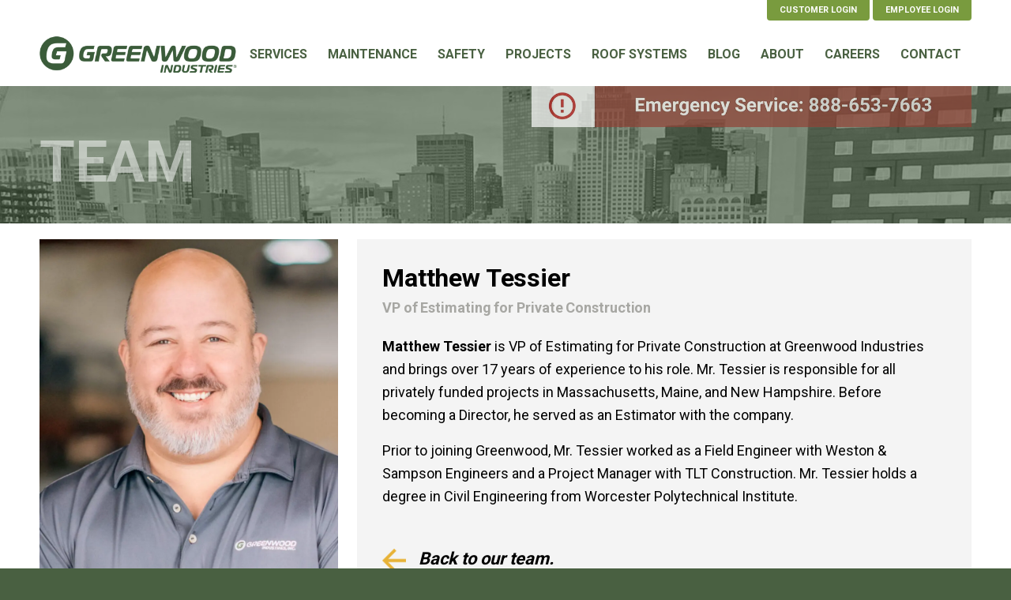

--- FILE ---
content_type: text/html; charset=UTF-8
request_url: https://greenwoodindustries.com/portfolio-item/matthew-tessier/
body_size: 29348
content:
<!DOCTYPE html>
<html lang="en-US" class="html_stretched responsive av-preloader-disabled  html_header_top html_logo_left html_main_nav_header html_menu_right html_custom html_header_sticky html_header_shrinking_disabled html_header_topbar_active html_mobile_menu_tablet html_header_searchicon_disabled html_content_align_center html_header_unstick_top_disabled html_header_stretch_disabled html_minimal_header html_av-submenu-hidden html_av-submenu-display-click html_av-overlay-full html_av-submenu-clone html_entry_id_1487 av-cookies-no-cookie-consent av-default-lightbox av-no-preview html_text_menu_active av-mobile-menu-switch-default">
<head>
<meta charset="UTF-8" />




<!-- mobile setting -->
<meta name="viewport" content="width=device-width, initial-scale=1">

<!-- Scripts/CSS and wp_head hook -->
<script data-cfasync="false" data-no-defer="1" data-no-minify="1" data-no-optimize="1">var ewww_webp_supported=!1;function check_webp_feature(A,e){var w;e=void 0!==e?e:function(){},ewww_webp_supported?e(ewww_webp_supported):((w=new Image).onload=function(){ewww_webp_supported=0<w.width&&0<w.height,e&&e(ewww_webp_supported)},w.onerror=function(){e&&e(!1)},w.src="data:image/webp;base64,"+{alpha:"UklGRkoAAABXRUJQVlA4WAoAAAAQAAAAAAAAAAAAQUxQSAwAAAARBxAR/Q9ERP8DAABWUDggGAAAABQBAJ0BKgEAAQAAAP4AAA3AAP7mtQAAAA=="}[A])}check_webp_feature("alpha");</script><script data-cfasync="false" data-no-defer="1" data-no-minify="1" data-no-optimize="1">var Arrive=function(c,w){"use strict";if(c.MutationObserver&&"undefined"!=typeof HTMLElement){var r,a=0,u=(r=HTMLElement.prototype.matches||HTMLElement.prototype.webkitMatchesSelector||HTMLElement.prototype.mozMatchesSelector||HTMLElement.prototype.msMatchesSelector,{matchesSelector:function(e,t){return e instanceof HTMLElement&&r.call(e,t)},addMethod:function(e,t,r){var a=e[t];e[t]=function(){return r.length==arguments.length?r.apply(this,arguments):"function"==typeof a?a.apply(this,arguments):void 0}},callCallbacks:function(e,t){t&&t.options.onceOnly&&1==t.firedElems.length&&(e=[e[0]]);for(var r,a=0;r=e[a];a++)r&&r.callback&&r.callback.call(r.elem,r.elem);t&&t.options.onceOnly&&1==t.firedElems.length&&t.me.unbindEventWithSelectorAndCallback.call(t.target,t.selector,t.callback)},checkChildNodesRecursively:function(e,t,r,a){for(var i,n=0;i=e[n];n++)r(i,t,a)&&a.push({callback:t.callback,elem:i}),0<i.childNodes.length&&u.checkChildNodesRecursively(i.childNodes,t,r,a)},mergeArrays:function(e,t){var r,a={};for(r in e)e.hasOwnProperty(r)&&(a[r]=e[r]);for(r in t)t.hasOwnProperty(r)&&(a[r]=t[r]);return a},toElementsArray:function(e){return e=void 0!==e&&("number"!=typeof e.length||e===c)?[e]:e}}),e=(l.prototype.addEvent=function(e,t,r,a){a={target:e,selector:t,options:r,callback:a,firedElems:[]};return this._beforeAdding&&this._beforeAdding(a),this._eventsBucket.push(a),a},l.prototype.removeEvent=function(e){for(var t,r=this._eventsBucket.length-1;t=this._eventsBucket[r];r--)e(t)&&(this._beforeRemoving&&this._beforeRemoving(t),(t=this._eventsBucket.splice(r,1))&&t.length&&(t[0].callback=null))},l.prototype.beforeAdding=function(e){this._beforeAdding=e},l.prototype.beforeRemoving=function(e){this._beforeRemoving=e},l),t=function(i,n){var o=new e,l=this,s={fireOnAttributesModification:!1};return o.beforeAdding(function(t){var e=t.target;e!==c.document&&e!==c||(e=document.getElementsByTagName("html")[0]);var r=new MutationObserver(function(e){n.call(this,e,t)}),a=i(t.options);r.observe(e,a),t.observer=r,t.me=l}),o.beforeRemoving(function(e){e.observer.disconnect()}),this.bindEvent=function(e,t,r){t=u.mergeArrays(s,t);for(var a=u.toElementsArray(this),i=0;i<a.length;i++)o.addEvent(a[i],e,t,r)},this.unbindEvent=function(){var r=u.toElementsArray(this);o.removeEvent(function(e){for(var t=0;t<r.length;t++)if(this===w||e.target===r[t])return!0;return!1})},this.unbindEventWithSelectorOrCallback=function(r){var a=u.toElementsArray(this),i=r,e="function"==typeof r?function(e){for(var t=0;t<a.length;t++)if((this===w||e.target===a[t])&&e.callback===i)return!0;return!1}:function(e){for(var t=0;t<a.length;t++)if((this===w||e.target===a[t])&&e.selector===r)return!0;return!1};o.removeEvent(e)},this.unbindEventWithSelectorAndCallback=function(r,a){var i=u.toElementsArray(this);o.removeEvent(function(e){for(var t=0;t<i.length;t++)if((this===w||e.target===i[t])&&e.selector===r&&e.callback===a)return!0;return!1})},this},i=new function(){var s={fireOnAttributesModification:!1,onceOnly:!1,existing:!1};function n(e,t,r){return!(!u.matchesSelector(e,t.selector)||(e._id===w&&(e._id=a++),-1!=t.firedElems.indexOf(e._id)))&&(t.firedElems.push(e._id),!0)}var c=(i=new t(function(e){var t={attributes:!1,childList:!0,subtree:!0};return e.fireOnAttributesModification&&(t.attributes=!0),t},function(e,i){e.forEach(function(e){var t=e.addedNodes,r=e.target,a=[];null!==t&&0<t.length?u.checkChildNodesRecursively(t,i,n,a):"attributes"===e.type&&n(r,i)&&a.push({callback:i.callback,elem:r}),u.callCallbacks(a,i)})})).bindEvent;return i.bindEvent=function(e,t,r){t=void 0===r?(r=t,s):u.mergeArrays(s,t);var a=u.toElementsArray(this);if(t.existing){for(var i=[],n=0;n<a.length;n++)for(var o=a[n].querySelectorAll(e),l=0;l<o.length;l++)i.push({callback:r,elem:o[l]});if(t.onceOnly&&i.length)return r.call(i[0].elem,i[0].elem);setTimeout(u.callCallbacks,1,i)}c.call(this,e,t,r)},i},o=new function(){var a={};function i(e,t){return u.matchesSelector(e,t.selector)}var n=(o=new t(function(){return{childList:!0,subtree:!0}},function(e,r){e.forEach(function(e){var t=e.removedNodes,e=[];null!==t&&0<t.length&&u.checkChildNodesRecursively(t,r,i,e),u.callCallbacks(e,r)})})).bindEvent;return o.bindEvent=function(e,t,r){t=void 0===r?(r=t,a):u.mergeArrays(a,t),n.call(this,e,t,r)},o};d(HTMLElement.prototype),d(NodeList.prototype),d(HTMLCollection.prototype),d(HTMLDocument.prototype),d(Window.prototype);var n={};return s(i,n,"unbindAllArrive"),s(o,n,"unbindAllLeave"),n}function l(){this._eventsBucket=[],this._beforeAdding=null,this._beforeRemoving=null}function s(e,t,r){u.addMethod(t,r,e.unbindEvent),u.addMethod(t,r,e.unbindEventWithSelectorOrCallback),u.addMethod(t,r,e.unbindEventWithSelectorAndCallback)}function d(e){e.arrive=i.bindEvent,s(i,e,"unbindArrive"),e.leave=o.bindEvent,s(o,e,"unbindLeave")}}(window,void 0),ewww_webp_supported=!1;function check_webp_feature(e,t){var r;ewww_webp_supported?t(ewww_webp_supported):((r=new Image).onload=function(){ewww_webp_supported=0<r.width&&0<r.height,t(ewww_webp_supported)},r.onerror=function(){t(!1)},r.src="data:image/webp;base64,"+{alpha:"UklGRkoAAABXRUJQVlA4WAoAAAAQAAAAAAAAAAAAQUxQSAwAAAARBxAR/Q9ERP8DAABWUDggGAAAABQBAJ0BKgEAAQAAAP4AAA3AAP7mtQAAAA==",animation:"UklGRlIAAABXRUJQVlA4WAoAAAASAAAAAAAAAAAAQU5JTQYAAAD/////AABBTk1GJgAAAAAAAAAAAAAAAAAAAGQAAABWUDhMDQAAAC8AAAAQBxAREYiI/gcA"}[e])}function ewwwLoadImages(e){if(e){for(var t=document.querySelectorAll(".batch-image img, .image-wrapper a, .ngg-pro-masonry-item a, .ngg-galleria-offscreen-seo-wrapper a"),r=0,a=t.length;r<a;r++)ewwwAttr(t[r],"data-src",t[r].getAttribute("data-webp")),ewwwAttr(t[r],"data-thumbnail",t[r].getAttribute("data-webp-thumbnail"));for(var i=document.querySelectorAll("div.woocommerce-product-gallery__image"),r=0,a=i.length;r<a;r++)ewwwAttr(i[r],"data-thumb",i[r].getAttribute("data-webp-thumb"))}for(var n=document.querySelectorAll("video"),r=0,a=n.length;r<a;r++)ewwwAttr(n[r],"poster",e?n[r].getAttribute("data-poster-webp"):n[r].getAttribute("data-poster-image"));for(var o,l=document.querySelectorAll("img.ewww_webp_lazy_load"),r=0,a=l.length;r<a;r++)e&&(ewwwAttr(l[r],"data-lazy-srcset",l[r].getAttribute("data-lazy-srcset-webp")),ewwwAttr(l[r],"data-srcset",l[r].getAttribute("data-srcset-webp")),ewwwAttr(l[r],"data-lazy-src",l[r].getAttribute("data-lazy-src-webp")),ewwwAttr(l[r],"data-src",l[r].getAttribute("data-src-webp")),ewwwAttr(l[r],"data-orig-file",l[r].getAttribute("data-webp-orig-file")),ewwwAttr(l[r],"data-medium-file",l[r].getAttribute("data-webp-medium-file")),ewwwAttr(l[r],"data-large-file",l[r].getAttribute("data-webp-large-file")),null!=(o=l[r].getAttribute("srcset"))&&!1!==o&&o.includes("R0lGOD")&&ewwwAttr(l[r],"src",l[r].getAttribute("data-lazy-src-webp"))),l[r].className=l[r].className.replace(/\bewww_webp_lazy_load\b/,"");for(var s=document.querySelectorAll(".ewww_webp"),r=0,a=s.length;r<a;r++)e?(ewwwAttr(s[r],"srcset",s[r].getAttribute("data-srcset-webp")),ewwwAttr(s[r],"src",s[r].getAttribute("data-src-webp")),ewwwAttr(s[r],"data-orig-file",s[r].getAttribute("data-webp-orig-file")),ewwwAttr(s[r],"data-medium-file",s[r].getAttribute("data-webp-medium-file")),ewwwAttr(s[r],"data-large-file",s[r].getAttribute("data-webp-large-file")),ewwwAttr(s[r],"data-large_image",s[r].getAttribute("data-webp-large_image")),ewwwAttr(s[r],"data-src",s[r].getAttribute("data-webp-src"))):(ewwwAttr(s[r],"srcset",s[r].getAttribute("data-srcset-img")),ewwwAttr(s[r],"src",s[r].getAttribute("data-src-img"))),s[r].className=s[r].className.replace(/\bewww_webp\b/,"ewww_webp_loaded");window.jQuery&&jQuery.fn.isotope&&jQuery.fn.imagesLoaded&&(jQuery(".fusion-posts-container-infinite").imagesLoaded(function(){jQuery(".fusion-posts-container-infinite").hasClass("isotope")&&jQuery(".fusion-posts-container-infinite").isotope()}),jQuery(".fusion-portfolio:not(.fusion-recent-works) .fusion-portfolio-wrapper").imagesLoaded(function(){jQuery(".fusion-portfolio:not(.fusion-recent-works) .fusion-portfolio-wrapper").isotope()}))}function ewwwWebPInit(e){ewwwLoadImages(e),ewwwNggLoadGalleries(e),document.arrive(".ewww_webp",function(){ewwwLoadImages(e)}),document.arrive(".ewww_webp_lazy_load",function(){ewwwLoadImages(e)}),document.arrive("videos",function(){ewwwLoadImages(e)}),"loading"==document.readyState?document.addEventListener("DOMContentLoaded",ewwwJSONParserInit):("undefined"!=typeof galleries&&ewwwNggParseGalleries(e),ewwwWooParseVariations(e))}function ewwwAttr(e,t,r){null!=r&&!1!==r&&e.setAttribute(t,r)}function ewwwJSONParserInit(){"undefined"!=typeof galleries&&check_webp_feature("alpha",ewwwNggParseGalleries),check_webp_feature("alpha",ewwwWooParseVariations)}function ewwwWooParseVariations(e){if(e)for(var t=document.querySelectorAll("form.variations_form"),r=0,a=t.length;r<a;r++){var i=t[r].getAttribute("data-product_variations"),n=!1;try{for(var o in i=JSON.parse(i))void 0!==i[o]&&void 0!==i[o].image&&(void 0!==i[o].image.src_webp&&(i[o].image.src=i[o].image.src_webp,n=!0),void 0!==i[o].image.srcset_webp&&(i[o].image.srcset=i[o].image.srcset_webp,n=!0),void 0!==i[o].image.full_src_webp&&(i[o].image.full_src=i[o].image.full_src_webp,n=!0),void 0!==i[o].image.gallery_thumbnail_src_webp&&(i[o].image.gallery_thumbnail_src=i[o].image.gallery_thumbnail_src_webp,n=!0),void 0!==i[o].image.thumb_src_webp&&(i[o].image.thumb_src=i[o].image.thumb_src_webp,n=!0));n&&ewwwAttr(t[r],"data-product_variations",JSON.stringify(i))}catch(e){}}}function ewwwNggParseGalleries(e){if(e)for(var t in galleries){var r=galleries[t];galleries[t].images_list=ewwwNggParseImageList(r.images_list)}}function ewwwNggLoadGalleries(e){e&&document.addEventListener("ngg.galleria.themeadded",function(e,t){window.ngg_galleria._create_backup=window.ngg_galleria.create,window.ngg_galleria.create=function(e,t){var r=$(e).data("id");return galleries["gallery_"+r].images_list=ewwwNggParseImageList(galleries["gallery_"+r].images_list),window.ngg_galleria._create_backup(e,t)}})}function ewwwNggParseImageList(e){for(var t in e){var r=e[t];if(void 0!==r["image-webp"]&&(e[t].image=r["image-webp"],delete e[t]["image-webp"]),void 0!==r["thumb-webp"]&&(e[t].thumb=r["thumb-webp"],delete e[t]["thumb-webp"]),void 0!==r.full_image_webp&&(e[t].full_image=r.full_image_webp,delete e[t].full_image_webp),void 0!==r.srcsets)for(var a in r.srcsets)nggSrcset=r.srcsets[a],void 0!==r.srcsets[a+"-webp"]&&(e[t].srcsets[a]=r.srcsets[a+"-webp"],delete e[t].srcsets[a+"-webp"]);if(void 0!==r.full_srcsets)for(var i in r.full_srcsets)nggFSrcset=r.full_srcsets[i],void 0!==r.full_srcsets[i+"-webp"]&&(e[t].full_srcsets[i]=r.full_srcsets[i+"-webp"],delete e[t].full_srcsets[i+"-webp"])}return e}check_webp_feature("alpha",ewwwWebPInit);</script>    <!-- Google Tag Manager -->
    <script>
    (function(w,d,s,l,i){w[l]=w[l]||[];w[l].push({'gtm.start':
    new Date().getTime(),event:'gtm.js'});var f=d.getElementsByTagName(s)[0],
    j=d.createElement(s),dl=l!='dataLayer'?'&l='+l:'';j.async=true;j.src=
    'https://www.googletagmanager.com/gtm.js?id='+i+dl;f.parentNode.insertBefore(j,f);
    })(window,document,'script','dataLayer','GTM-5SFWK74Z');
    </script>
    <!-- End Google Tag Manager -->
    <meta name='robots' content='index, follow, max-image-preview:large, max-snippet:-1, max-video-preview:-1' />

	<!-- This site is optimized with the Yoast SEO plugin v26.5 - https://yoast.com/wordpress/plugins/seo/ -->
	<title>Matthew Tessier VP of Estimating for Private Construction | Greenwood Industries</title>
	<meta name="description" content="Matthew Tessier is Director of Estimating for Private Construction at Greenwood Industries and brings 17+ years of experience to his role." />
	<link rel="canonical" href="https://greenwoodindustries.com/portfolio-item/matthew-tessier/" />
	<meta property="og:locale" content="en_US" />
	<meta property="og:type" content="article" />
	<meta property="og:title" content="Matthew Tessier VP of Estimating for Private Construction | Greenwood Industries" />
	<meta property="og:description" content="Matthew Tessier is Director of Estimating for Private Construction at Greenwood Industries and brings 17+ years of experience to his role." />
	<meta property="og:url" content="https://greenwoodindustries.com/portfolio-item/matthew-tessier/" />
	<meta property="og:site_name" content="Greenwood Industries" />
	<meta property="article:modified_time" content="2025-11-19T18:19:49+00:00" />
	<meta property="og:image" content="https://greenwoodindustries.com/wp-content/uploads/2022/03/MattT-bw.jpg" />
	<meta property="og:image:width" content="600" />
	<meta property="og:image:height" content="675" />
	<meta property="og:image:type" content="image/jpeg" />
	<meta name="twitter:card" content="summary_large_image" />
	<meta name="twitter:label1" content="Est. reading time" />
	<meta name="twitter:data1" content="3 minutes" />
	<script type="application/ld+json" class="yoast-schema-graph">{"@context":"https://schema.org","@graph":[{"@type":"WebPage","@id":"https://greenwoodindustries.com/portfolio-item/matthew-tessier/","url":"https://greenwoodindustries.com/portfolio-item/matthew-tessier/","name":"Matthew Tessier VP of Estimating for Private Construction | Greenwood Industries","isPartOf":{"@id":"https://greenwoodindustries.com/#website"},"primaryImageOfPage":{"@id":"https://greenwoodindustries.com/portfolio-item/matthew-tessier/#primaryimage"},"image":{"@id":"https://greenwoodindustries.com/portfolio-item/matthew-tessier/#primaryimage"},"thumbnailUrl":"https://greenwoodindustries.com/wp-content/uploads/2022/03/MattT-bw.jpg","datePublished":"2022-03-12T22:42:06+00:00","dateModified":"2025-11-19T18:19:49+00:00","description":"Matthew Tessier is Director of Estimating for Private Construction at Greenwood Industries and brings 17+ years of experience to his role.","breadcrumb":{"@id":"https://greenwoodindustries.com/portfolio-item/matthew-tessier/#breadcrumb"},"inLanguage":"en-US","potentialAction":[{"@type":"ReadAction","target":["https://greenwoodindustries.com/portfolio-item/matthew-tessier/"]}]},{"@type":"ImageObject","inLanguage":"en-US","@id":"https://greenwoodindustries.com/portfolio-item/matthew-tessier/#primaryimage","url":"https://greenwoodindustries.com/wp-content/uploads/2022/03/MattT-bw.jpg","contentUrl":"https://greenwoodindustries.com/wp-content/uploads/2022/03/MattT-bw.jpg","width":600,"height":675,"caption":"Matthew Tessier VP of Estimating for Private Construction at Greenwood Industries"},{"@type":"BreadcrumbList","@id":"https://greenwoodindustries.com/portfolio-item/matthew-tessier/#breadcrumb","itemListElement":[{"@type":"ListItem","position":1,"name":"Home","item":"https://greenwoodindustries.com/home/"},{"@type":"ListItem","position":2,"name":"Matthew Tessier"}]},{"@type":"WebSite","@id":"https://greenwoodindustries.com/#website","url":"https://greenwoodindustries.com/","name":"Greenwood Industries","description":"","publisher":{"@id":"https://greenwoodindustries.com/#organization"},"potentialAction":[{"@type":"SearchAction","target":{"@type":"EntryPoint","urlTemplate":"https://greenwoodindustries.com/?s={search_term_string}"},"query-input":{"@type":"PropertyValueSpecification","valueRequired":true,"valueName":"search_term_string"}}],"inLanguage":"en-US"},{"@type":"Organization","@id":"https://greenwoodindustries.com/#organization","name":"Greenwood Industries, LLC.","url":"https://greenwoodindustries.com/","logo":{"@type":"ImageObject","inLanguage":"en-US","@id":"https://greenwoodindustries.com/#/schema/logo/image/","url":"https://greenwoodindustries.com/wp-content/uploads/2021/12/Greenwood-Industries-Logo-social.png","contentUrl":"https://greenwoodindustries.com/wp-content/uploads/2021/12/Greenwood-Industries-Logo-social.png","width":850,"height":200,"caption":"Greenwood Industries, LLC."},"image":{"@id":"https://greenwoodindustries.com/#/schema/logo/image/"}}]}</script>
	<!-- / Yoast SEO plugin. -->


<link rel='dns-prefetch' href='//cdnjs.cloudflare.com' />
<link rel="alternate" type="application/rss+xml" title="Greenwood Industries &raquo; Feed" href="https://greenwoodindustries.com/feed/" />
<link rel="alternate" type="application/rss+xml" title="Greenwood Industries &raquo; Comments Feed" href="https://greenwoodindustries.com/comments/feed/" />
<link rel="alternate" title="oEmbed (JSON)" type="application/json+oembed" href="https://greenwoodindustries.com/wp-json/oembed/1.0/embed?url=https%3A%2F%2Fgreenwoodindustries.com%2Fportfolio-item%2Fmatthew-tessier%2F" />
<link rel="alternate" title="oEmbed (XML)" type="text/xml+oembed" href="https://greenwoodindustries.com/wp-json/oembed/1.0/embed?url=https%3A%2F%2Fgreenwoodindustries.com%2Fportfolio-item%2Fmatthew-tessier%2F&#038;format=xml" />
<style id='wp-img-auto-sizes-contain-inline-css' type='text/css'>
img:is([sizes=auto i],[sizes^="auto," i]){contain-intrinsic-size:3000px 1500px}
/*# sourceURL=wp-img-auto-sizes-contain-inline-css */
</style>
<link rel='stylesheet' id='sbr_styles-css' href='https://greenwoodindustries.com/wp-content/plugins/reviews-feed-pro/assets/css/sbr-styles.min.css?x19202&amp;ver=2.2.0' type='text/css' media='all' />
<style id='wp-block-library-inline-css' type='text/css'>
:root{--wp-block-synced-color:#7a00df;--wp-block-synced-color--rgb:122,0,223;--wp-bound-block-color:var(--wp-block-synced-color);--wp-editor-canvas-background:#ddd;--wp-admin-theme-color:#007cba;--wp-admin-theme-color--rgb:0,124,186;--wp-admin-theme-color-darker-10:#006ba1;--wp-admin-theme-color-darker-10--rgb:0,107,160.5;--wp-admin-theme-color-darker-20:#005a87;--wp-admin-theme-color-darker-20--rgb:0,90,135;--wp-admin-border-width-focus:2px}@media (min-resolution:192dpi){:root{--wp-admin-border-width-focus:1.5px}}.wp-element-button{cursor:pointer}:root .has-very-light-gray-background-color{background-color:#eee}:root .has-very-dark-gray-background-color{background-color:#313131}:root .has-very-light-gray-color{color:#eee}:root .has-very-dark-gray-color{color:#313131}:root .has-vivid-green-cyan-to-vivid-cyan-blue-gradient-background{background:linear-gradient(135deg,#00d084,#0693e3)}:root .has-purple-crush-gradient-background{background:linear-gradient(135deg,#34e2e4,#4721fb 50%,#ab1dfe)}:root .has-hazy-dawn-gradient-background{background:linear-gradient(135deg,#faaca8,#dad0ec)}:root .has-subdued-olive-gradient-background{background:linear-gradient(135deg,#fafae1,#67a671)}:root .has-atomic-cream-gradient-background{background:linear-gradient(135deg,#fdd79a,#004a59)}:root .has-nightshade-gradient-background{background:linear-gradient(135deg,#330968,#31cdcf)}:root .has-midnight-gradient-background{background:linear-gradient(135deg,#020381,#2874fc)}:root{--wp--preset--font-size--normal:16px;--wp--preset--font-size--huge:42px}.has-regular-font-size{font-size:1em}.has-larger-font-size{font-size:2.625em}.has-normal-font-size{font-size:var(--wp--preset--font-size--normal)}.has-huge-font-size{font-size:var(--wp--preset--font-size--huge)}.has-text-align-center{text-align:center}.has-text-align-left{text-align:left}.has-text-align-right{text-align:right}.has-fit-text{white-space:nowrap!important}#end-resizable-editor-section{display:none}.aligncenter{clear:both}.items-justified-left{justify-content:flex-start}.items-justified-center{justify-content:center}.items-justified-right{justify-content:flex-end}.items-justified-space-between{justify-content:space-between}.screen-reader-text{border:0;clip-path:inset(50%);height:1px;margin:-1px;overflow:hidden;padding:0;position:absolute;width:1px;word-wrap:normal!important}.screen-reader-text:focus{background-color:#ddd;clip-path:none;color:#444;display:block;font-size:1em;height:auto;left:5px;line-height:normal;padding:15px 23px 14px;text-decoration:none;top:5px;width:auto;z-index:100000}html :where(.has-border-color){border-style:solid}html :where([style*=border-top-color]){border-top-style:solid}html :where([style*=border-right-color]){border-right-style:solid}html :where([style*=border-bottom-color]){border-bottom-style:solid}html :where([style*=border-left-color]){border-left-style:solid}html :where([style*=border-width]){border-style:solid}html :where([style*=border-top-width]){border-top-style:solid}html :where([style*=border-right-width]){border-right-style:solid}html :where([style*=border-bottom-width]){border-bottom-style:solid}html :where([style*=border-left-width]){border-left-style:solid}html :where(img[class*=wp-image-]){height:auto;max-width:100%}:where(figure){margin:0 0 1em}html :where(.is-position-sticky){--wp-admin--admin-bar--position-offset:var(--wp-admin--admin-bar--height,0px)}@media screen and (max-width:600px){html :where(.is-position-sticky){--wp-admin--admin-bar--position-offset:0px}}

/*# sourceURL=wp-block-library-inline-css */
</style><style id='global-styles-inline-css' type='text/css'>
:root{--wp--preset--aspect-ratio--square: 1;--wp--preset--aspect-ratio--4-3: 4/3;--wp--preset--aspect-ratio--3-4: 3/4;--wp--preset--aspect-ratio--3-2: 3/2;--wp--preset--aspect-ratio--2-3: 2/3;--wp--preset--aspect-ratio--16-9: 16/9;--wp--preset--aspect-ratio--9-16: 9/16;--wp--preset--color--black: #000000;--wp--preset--color--cyan-bluish-gray: #abb8c3;--wp--preset--color--white: #ffffff;--wp--preset--color--pale-pink: #f78da7;--wp--preset--color--vivid-red: #cf2e2e;--wp--preset--color--luminous-vivid-orange: #ff6900;--wp--preset--color--luminous-vivid-amber: #fcb900;--wp--preset--color--light-green-cyan: #7bdcb5;--wp--preset--color--vivid-green-cyan: #00d084;--wp--preset--color--pale-cyan-blue: #8ed1fc;--wp--preset--color--vivid-cyan-blue: #0693e3;--wp--preset--color--vivid-purple: #9b51e0;--wp--preset--gradient--vivid-cyan-blue-to-vivid-purple: linear-gradient(135deg,rgb(6,147,227) 0%,rgb(155,81,224) 100%);--wp--preset--gradient--light-green-cyan-to-vivid-green-cyan: linear-gradient(135deg,rgb(122,220,180) 0%,rgb(0,208,130) 100%);--wp--preset--gradient--luminous-vivid-amber-to-luminous-vivid-orange: linear-gradient(135deg,rgb(252,185,0) 0%,rgb(255,105,0) 100%);--wp--preset--gradient--luminous-vivid-orange-to-vivid-red: linear-gradient(135deg,rgb(255,105,0) 0%,rgb(207,46,46) 100%);--wp--preset--gradient--very-light-gray-to-cyan-bluish-gray: linear-gradient(135deg,rgb(238,238,238) 0%,rgb(169,184,195) 100%);--wp--preset--gradient--cool-to-warm-spectrum: linear-gradient(135deg,rgb(74,234,220) 0%,rgb(151,120,209) 20%,rgb(207,42,186) 40%,rgb(238,44,130) 60%,rgb(251,105,98) 80%,rgb(254,248,76) 100%);--wp--preset--gradient--blush-light-purple: linear-gradient(135deg,rgb(255,206,236) 0%,rgb(152,150,240) 100%);--wp--preset--gradient--blush-bordeaux: linear-gradient(135deg,rgb(254,205,165) 0%,rgb(254,45,45) 50%,rgb(107,0,62) 100%);--wp--preset--gradient--luminous-dusk: linear-gradient(135deg,rgb(255,203,112) 0%,rgb(199,81,192) 50%,rgb(65,88,208) 100%);--wp--preset--gradient--pale-ocean: linear-gradient(135deg,rgb(255,245,203) 0%,rgb(182,227,212) 50%,rgb(51,167,181) 100%);--wp--preset--gradient--electric-grass: linear-gradient(135deg,rgb(202,248,128) 0%,rgb(113,206,126) 100%);--wp--preset--gradient--midnight: linear-gradient(135deg,rgb(2,3,129) 0%,rgb(40,116,252) 100%);--wp--preset--font-size--small: 13px;--wp--preset--font-size--medium: 20px;--wp--preset--font-size--large: 36px;--wp--preset--font-size--x-large: 42px;--wp--preset--spacing--20: 0.44rem;--wp--preset--spacing--30: 0.67rem;--wp--preset--spacing--40: 1rem;--wp--preset--spacing--50: 1.5rem;--wp--preset--spacing--60: 2.25rem;--wp--preset--spacing--70: 3.38rem;--wp--preset--spacing--80: 5.06rem;--wp--preset--shadow--natural: 6px 6px 9px rgba(0, 0, 0, 0.2);--wp--preset--shadow--deep: 12px 12px 50px rgba(0, 0, 0, 0.4);--wp--preset--shadow--sharp: 6px 6px 0px rgba(0, 0, 0, 0.2);--wp--preset--shadow--outlined: 6px 6px 0px -3px rgb(255, 255, 255), 6px 6px rgb(0, 0, 0);--wp--preset--shadow--crisp: 6px 6px 0px rgb(0, 0, 0);}:where(.is-layout-flex){gap: 0.5em;}:where(.is-layout-grid){gap: 0.5em;}body .is-layout-flex{display: flex;}.is-layout-flex{flex-wrap: wrap;align-items: center;}.is-layout-flex > :is(*, div){margin: 0;}body .is-layout-grid{display: grid;}.is-layout-grid > :is(*, div){margin: 0;}:where(.wp-block-columns.is-layout-flex){gap: 2em;}:where(.wp-block-columns.is-layout-grid){gap: 2em;}:where(.wp-block-post-template.is-layout-flex){gap: 1.25em;}:where(.wp-block-post-template.is-layout-grid){gap: 1.25em;}.has-black-color{color: var(--wp--preset--color--black) !important;}.has-cyan-bluish-gray-color{color: var(--wp--preset--color--cyan-bluish-gray) !important;}.has-white-color{color: var(--wp--preset--color--white) !important;}.has-pale-pink-color{color: var(--wp--preset--color--pale-pink) !important;}.has-vivid-red-color{color: var(--wp--preset--color--vivid-red) !important;}.has-luminous-vivid-orange-color{color: var(--wp--preset--color--luminous-vivid-orange) !important;}.has-luminous-vivid-amber-color{color: var(--wp--preset--color--luminous-vivid-amber) !important;}.has-light-green-cyan-color{color: var(--wp--preset--color--light-green-cyan) !important;}.has-vivid-green-cyan-color{color: var(--wp--preset--color--vivid-green-cyan) !important;}.has-pale-cyan-blue-color{color: var(--wp--preset--color--pale-cyan-blue) !important;}.has-vivid-cyan-blue-color{color: var(--wp--preset--color--vivid-cyan-blue) !important;}.has-vivid-purple-color{color: var(--wp--preset--color--vivid-purple) !important;}.has-black-background-color{background-color: var(--wp--preset--color--black) !important;}.has-cyan-bluish-gray-background-color{background-color: var(--wp--preset--color--cyan-bluish-gray) !important;}.has-white-background-color{background-color: var(--wp--preset--color--white) !important;}.has-pale-pink-background-color{background-color: var(--wp--preset--color--pale-pink) !important;}.has-vivid-red-background-color{background-color: var(--wp--preset--color--vivid-red) !important;}.has-luminous-vivid-orange-background-color{background-color: var(--wp--preset--color--luminous-vivid-orange) !important;}.has-luminous-vivid-amber-background-color{background-color: var(--wp--preset--color--luminous-vivid-amber) !important;}.has-light-green-cyan-background-color{background-color: var(--wp--preset--color--light-green-cyan) !important;}.has-vivid-green-cyan-background-color{background-color: var(--wp--preset--color--vivid-green-cyan) !important;}.has-pale-cyan-blue-background-color{background-color: var(--wp--preset--color--pale-cyan-blue) !important;}.has-vivid-cyan-blue-background-color{background-color: var(--wp--preset--color--vivid-cyan-blue) !important;}.has-vivid-purple-background-color{background-color: var(--wp--preset--color--vivid-purple) !important;}.has-black-border-color{border-color: var(--wp--preset--color--black) !important;}.has-cyan-bluish-gray-border-color{border-color: var(--wp--preset--color--cyan-bluish-gray) !important;}.has-white-border-color{border-color: var(--wp--preset--color--white) !important;}.has-pale-pink-border-color{border-color: var(--wp--preset--color--pale-pink) !important;}.has-vivid-red-border-color{border-color: var(--wp--preset--color--vivid-red) !important;}.has-luminous-vivid-orange-border-color{border-color: var(--wp--preset--color--luminous-vivid-orange) !important;}.has-luminous-vivid-amber-border-color{border-color: var(--wp--preset--color--luminous-vivid-amber) !important;}.has-light-green-cyan-border-color{border-color: var(--wp--preset--color--light-green-cyan) !important;}.has-vivid-green-cyan-border-color{border-color: var(--wp--preset--color--vivid-green-cyan) !important;}.has-pale-cyan-blue-border-color{border-color: var(--wp--preset--color--pale-cyan-blue) !important;}.has-vivid-cyan-blue-border-color{border-color: var(--wp--preset--color--vivid-cyan-blue) !important;}.has-vivid-purple-border-color{border-color: var(--wp--preset--color--vivid-purple) !important;}.has-vivid-cyan-blue-to-vivid-purple-gradient-background{background: var(--wp--preset--gradient--vivid-cyan-blue-to-vivid-purple) !important;}.has-light-green-cyan-to-vivid-green-cyan-gradient-background{background: var(--wp--preset--gradient--light-green-cyan-to-vivid-green-cyan) !important;}.has-luminous-vivid-amber-to-luminous-vivid-orange-gradient-background{background: var(--wp--preset--gradient--luminous-vivid-amber-to-luminous-vivid-orange) !important;}.has-luminous-vivid-orange-to-vivid-red-gradient-background{background: var(--wp--preset--gradient--luminous-vivid-orange-to-vivid-red) !important;}.has-very-light-gray-to-cyan-bluish-gray-gradient-background{background: var(--wp--preset--gradient--very-light-gray-to-cyan-bluish-gray) !important;}.has-cool-to-warm-spectrum-gradient-background{background: var(--wp--preset--gradient--cool-to-warm-spectrum) !important;}.has-blush-light-purple-gradient-background{background: var(--wp--preset--gradient--blush-light-purple) !important;}.has-blush-bordeaux-gradient-background{background: var(--wp--preset--gradient--blush-bordeaux) !important;}.has-luminous-dusk-gradient-background{background: var(--wp--preset--gradient--luminous-dusk) !important;}.has-pale-ocean-gradient-background{background: var(--wp--preset--gradient--pale-ocean) !important;}.has-electric-grass-gradient-background{background: var(--wp--preset--gradient--electric-grass) !important;}.has-midnight-gradient-background{background: var(--wp--preset--gradient--midnight) !important;}.has-small-font-size{font-size: var(--wp--preset--font-size--small) !important;}.has-medium-font-size{font-size: var(--wp--preset--font-size--medium) !important;}.has-large-font-size{font-size: var(--wp--preset--font-size--large) !important;}.has-x-large-font-size{font-size: var(--wp--preset--font-size--x-large) !important;}
/*# sourceURL=global-styles-inline-css */
</style>

<style id='classic-theme-styles-inline-css' type='text/css'>
/*! This file is auto-generated */
.wp-block-button__link{color:#fff;background-color:#32373c;border-radius:9999px;box-shadow:none;text-decoration:none;padding:calc(.667em + 2px) calc(1.333em + 2px);font-size:1.125em}.wp-block-file__button{background:#32373c;color:#fff;text-decoration:none}
/*# sourceURL=/wp-includes/css/classic-themes.min.css */
</style>
<link rel='stylesheet' id='wpsl-styles-css' href='https://greenwoodindustries.com/wp-content/plugins/wp-store-locator/css/styles.min.css?x19202&amp;ver=2.2.261' type='text/css' media='all' />
<link rel='stylesheet' id='gca-column-styles-css' href='https://greenwoodindustries.com/wp-content/plugins/genesis-columns-advanced/css/gca-column-styles.css?x19202&amp;ver=6.9' type='text/css' media='all' />
<link rel='stylesheet' id='the-grid-css' href='https://greenwoodindustries.com/wp-content/plugins/the-grid/frontend/assets/css/the-grid.min.css?x19202&amp;ver=2.8.0' type='text/css' media='all' />
<style id='the-grid-inline-css' type='text/css'>
.tolb-holder{background:rgba(0,0,0,0.8)}.tolb-holder .tolb-close,.tolb-holder .tolb-title,.tolb-holder .tolb-counter,.tolb-holder .tolb-next i,.tolb-holder .tolb-prev i{color:#ffffff}.tolb-holder .tolb-load{border-color:rgba(1,0,0,0.2);border-left:3px solid #ffffff}
.to-heart-icon,.to-heart-icon svg,.to-post-like,.to-post-like .to-like-count{position:relative;display:inline-block}.to-post-like{width:auto;cursor:pointer;font-weight:400}.to-heart-icon{float:left;margin:0 4px 0 0}.to-heart-icon svg{overflow:visible;width:15px;height:14px}.to-heart-icon g{-webkit-transform:scale(1);transform:scale(1)}.to-heart-icon path{-webkit-transform:scale(1);transform:scale(1);transition:fill .4s ease,stroke .4s ease}.no-liked .to-heart-icon path{fill:#999;stroke:#999}.empty-heart .to-heart-icon path{fill:transparent!important;stroke:#999}.liked .to-heart-icon path,.to-heart-icon svg:hover path{fill:#ff6863!important;stroke:#ff6863!important}@keyframes heartBeat{0%{transform:scale(1)}20%{transform:scale(.8)}30%{transform:scale(.95)}45%{transform:scale(.75)}50%{transform:scale(.85)}100%{transform:scale(.9)}}@-webkit-keyframes heartBeat{0%,100%,50%{-webkit-transform:scale(1)}20%{-webkit-transform:scale(.8)}30%{-webkit-transform:scale(.95)}45%{-webkit-transform:scale(.75)}}.heart-pulse g{-webkit-animation-name:heartBeat;animation-name:heartBeat;-webkit-animation-duration:1s;animation-duration:1s;-webkit-animation-iteration-count:infinite;animation-iteration-count:infinite;-webkit-transform-origin:50% 50%;transform-origin:50% 50%}.to-post-like a{color:inherit!important;fill:inherit!important;stroke:inherit!important}
/*# sourceURL=the-grid-inline-css */
</style>
<link rel='stylesheet' id='avia-merged-styles-css' href='https://greenwoodindustries.com/wp-content/uploads/dynamic_avia/avia-merged-styles-ad1ebe730e19c6091cd0337f20a697c8---691df376b6a23.css?x19202' type='text/css' media='all' />
<link rel='stylesheet' id='avia-single-post-1487-css' href='https://greenwoodindustries.com/wp-content/uploads/avia_posts_css/post-1487.css?x19202&amp;ver=ver-1763576390' type='text/css' media='all' />
<link rel='stylesheet' id='avia-single-post-1496-css' href='https://greenwoodindustries.com/wp-content/uploads/avia_posts_css/post-1496.css?x19202&amp;ver=ver-1763570576' type='text/css' media='all' />
<link rel='stylesheet' id='avia-single-post-688-css' href='https://greenwoodindustries.com/wp-content/uploads/avia_posts_css/post-688.css?x19202&amp;ver=ver-1763570560' type='text/css' media='all' />
<script type="text/javascript" src="https://greenwoodindustries.com/wp-includes/js/jquery/jquery.min.js?x19202&amp;ver=3.7.1" id="jquery-core-js"></script>
<link rel="EditURI" type="application/rsd+xml" title="RSD" href="https://greenwoodindustries.com/xmlrpc.php?rsd" />
<link rel='shortlink' href='https://greenwoodindustries.com/?p=1487' />
<script type="text/javascript">
	jQuery(document).ready(function(){
		jQuery('img[usemap]').rwdImageMaps();
	});
</script>
<style type="text/css">
	img[usemap] { max-width: 100%; height: auto; }
</style>
<link rel="profile" href="https://gmpg.org/xfn/11" />
<link rel="alternate" type="application/rss+xml" title="Greenwood Industries RSS2 Feed" href="https://greenwoodindustries.com/feed/" />
<link rel="pingback" href="https://greenwoodindustries.com/xmlrpc.php" />

<style type='text/css' media='screen'>
 #top #header_main > .container, #top #header_main > .container .main_menu  .av-main-nav > li > a, #top #header_main #menu-item-shop .cart_dropdown_link{ height:80px; line-height: 80px; }
 .html_top_nav_header .av-logo-container{ height:80px;  }
 .html_header_top.html_header_sticky #top #wrap_all #main{ padding-top:108px; } 
</style>
<!--[if lt IE 9]><script src="https://greenwoodindustries.com/wp-content/themes/enfold/js/html5shiv.js?x19202"></script><![endif]-->
<link rel="icon" href="https://greenwoodindustries.com/wp-content/uploads/2021/11/Greenwood-Industries-Icon-white-and-green.png?x19202" type="image/png">
<style>.wp-block-gallery.is-cropped .blocks-gallery-item picture{height:100%;width:100%;}</style>
<!-- To speed up the rendering and to display the site as fast as possible to the user we include some styles and scripts for above the fold content inline -->
<style type="text/css" media="screen">.ls-container{visibility:hidden;position:relative} .ls-inner{position:relative;width:100%;height:100%;background-position:center center;z-index:30} .ls-wp-fullwidth-container{width:100%;position:relative} .ls-wp-fullwidth-helper{position:absolute} .ls-layers,.ls-slide-bgcolor,.ls-slide-backgrounds,.ls-slide-effects,.ls-background-videos,.ls-bg-video-overlay{width:100%;height:100%;position:absolute;left:0;top:0;overflow:hidden;-o-transform:translateZ(0);-ms-transform:translateZ(0);-moz-transform:translateZ(0);-webkit-transform:translateZ(0);transform:translateZ(0)} .ls-wrapper{padding:0 !important;visibility:visible !important;border:0 !important;z-index:1} .ls-wrapper.ls-force-display-block{display:block !important} .ls-wrapper.ls-force-left-0{left:0 !important} .ls-wrapper.ls-force-width-auto{width:auto !important} .ls-wrapper.ls-force-height-auto{height:auto !important} .ls-wrapper.ls-force-full-size{width:100% !important;height:100% !important} .ls-background-videos{z-index:1} .ls-bg-video-overlay{z-index:21;background-repeat:repeat;background-position:center center} .ls-slide-backgrounds{z-index:2} .ls-slide-effects{z-index:4} .ls-slide-bgcolor{z-index:1} .ls-layers{z-index:35} .ls-parallax,.ls-in-out,.ls-z{position:absolute !important} .ls-parallax,.ls-z{width:100% !important;height:100% !important;top:0 !important;left:0 !important;bottom:auto !important;right:auto !important;display:block !important;overflow:visible !important;pointer-events:none !important} .ls-in-out{display:none;pointer-events:auto} .ls-loop,.ls-clip{position:absolute !important;display:block !important} .ls-parallax,.ls-in-out,.ls-loop,.ls-z{background:none !important} .ls-parallax,.ls-bg-wrap,.ls-loop{margin:0 !important} .ls-wrapper > .ls-layer,.ls-wrapper > a > .ls-layer .ls-wrapper > .ls-bg{line-height:normal;white-space:nowrap;word-wrap:normal;margin-right:0 !important;margin-bottom:0 !important} .ls-wrapper > .ls-layer,.ls-wrapper > a > .ls-layer{position:static !important;display:block !important;transform:translateZ(0)} .ls-bg-wrap,.ls-bg-outer{width:100%;height:100%;position:absolute;left:0;top:0} .ls-bg-wrap{display:none} .ls-bg-outer{overflow:hidden !important} .ls-wrapper > a.ls-layer-link{cursor:pointer !important;display:block !important;position:absolute !important;left:0 !important;top:0 !important;width:100% !important;height:100% !important;z-index:10;-o-transform:translateZ(100px);-ms-transform:translateZ(100px);-moz-transform:translateZ(100px);-webkit-transform:translateZ(100px);transform:translateZ(100px);background:url([data-uri]) !important} .ls-gui-element{z-index:40;text-decoration:none !important} .ls-loading-container{position:absolute !important;display:none;left:50% !important;top:50% !important} .ls-loading-indicator{margin:0 auto} .ls-media-unmute{visibility:hidden;position:absolute;left:16px;top:16px;width:30px;height:30px;cursor:pointer;opacity:.65} .ls-media-unmute-active{visibility:visible} .ls-media-unmute-bg{position:absolute;left:0;top:0;right:0;bottom:0;border-radius:30px;border:0 solid white;transform:scale(0.1);background:rgba(0,0,0,.25);box-shadow:0 3px 10px rgba(0,0,0,.2)} .ls-icon-muted,.ls-icon-unmuted{position:absolute;left:0;top:0;width:100%;height:100%;background-repeat:no-repeat;background-position:center;background-size:20px;transform:scale(0.1)} .ls-media-unmute-active .ls-media-unmute-bg{border:2px solid white} .ls-media-unmute-active .ls-icon-muted,.ls-media-unmute-active .ls-icon-unmuted,.ls-media-unmute-active .ls-media-unmute-bg{transform:scale(1) !important} .ls-icon-muted{background-image:url('https://greenwoodindustries.com/wp-content/themes/enfold/config-layerslider/LayerSlider/assets/static/layerslider/img/icon-muted-white.png');opacity:1} .ls-icon-unmuted{background-image:url('https://greenwoodindustries.com/wp-content/themes/enfold/config-layerslider/LayerSlider/assets/static/layerslider/img/icon-unmuted-white.png');opacity:0} .ls-media-unmute:hover{opacity:1} .ls-media-unmute:hover .ls-icon-muted{opacity:0} .ls-media-unmute:hover .ls-icon-unmuted{opacity:1} .ls-media-unmute-bg,.ls-icon-unmuted,.ls-media-unmute,.ls-icon-muted{transition:all .3s ease-in-out !important} .ls-bottom-slidebuttons{text-align:left} .ls-bottom-nav-wrapper,.ls-below-thumbnails{height:0;position:relative;text-align:center;margin:0 auto} .ls-below-thumbnails{display:none} .ls-bottom-nav-wrapper a,.ls-nav-prev,.ls-nav-next{outline:none} .ls-bottom-slidebuttons{position:relative} .ls-bottom-slidebuttons,.ls-nav-start,.ls-nav-stop,.ls-nav-sides{position:relative} .ls-nothumb{text-align:center !important} .ls-link,.ls-link:hover{position:absolute !important;width:100% !important;height:100% !important;left:0 !important;top:0 !important} .ls-link{display:none} .ls-link-on-top{z-index:999999 !important} .ls-link,.ls-wrapper > a > *{background-image:url('[data-uri]')} .ls-bottom-nav-wrapper,.ls-thumbnail-wrapper,.ls-nav-prev,.ls-nav-next{visibility:hidden} .ls-bar-timer{position:absolute;width:0;height:2px;background:white;border-bottom:2px solid #555;opacity:.55;top:0} .ls-circle-timer{width:16px;height:16px;position:absolute;right:10px;top:10px;opacity:.65;display:none} .ls-container .ls-circle-timer,.ls-container .ls-circle-timer *{box-sizing:border-box !important} .ls-ct-half{border:4px solid white} .ls-ct-left,.ls-ct-right{width:50%;height:100%;overflow:hidden} .ls-ct-left,.ls-ct-right{position:absolute} .ls-ct-left{left:0} .ls-ct-right{left:50%} .ls-ct-rotate{width:200%;height:100%;position:absolute;top:0} .ls-ct-left .ls-ct-rotate,.ls-ct-right .ls-ct-hider,.ls-ct-right .ls-ct-half{left:0} .ls-ct-right .ls-ct-rotate,.ls-ct-left .ls-ct-hider,.ls-ct-left .ls-ct-half{right:0} .ls-ct-hider,.ls-ct-half{position:absolute;top:0} .ls-ct-hider{width:50%;height:100%;overflow:hidden} .ls-ct-half{width:200%;height:100%} .ls-ct-center{width:100%;height:100%;left:0;top:0;position:absolute;border:4px solid black;opacity:0.2} .ls-ct-half,.ls-ct-center{border-radius:100px;-moz-border-radius:100px;-webkit-border-radius:100px} .ls-slidebar-container{margin:10px auto} .ls-slidebar-container,.ls-slidebar{position:relative} .ls-progressbar,.ls-slidebar-slider-container{position:absolute;left:0;top:0} .ls-progressbar{width:0;height:100%;z-index:1} .ls-slidebar-slider-container{z-index:2} .ls-slidebar-slider{position:static !important;cursor:pointer} .ls-slidebar{height:10px;background-color:#ddd} .ls-slidebar,.ls-progressbar{border-radius:10px} .ls-progressbar{background-color:#bbb} .ls-slidebar-slider-container{top:50%} .ls-slidebar-slider{width:20px;height:20px;border-radius:20px;background-color:#999} .ls-slidebar-light .ls-slidebar{height:8px;background-color:white;border:1px solid #ddd;border-top:1px solid #ccc} .ls-slidebar-light .ls-slidebar,.ls-slidebar-light .ls-progressbar{border-radius:10px} .ls-slidebar-light .ls-progressbar{background-color:#eee} .ls-slidebar-light .ls-slidebar-slider-container{top:50%} .ls-slidebar-light .ls-slidebar-slider{width:18px;height:18px;border-radius:20px;background-color:#eee;border:1px solid #bbb;border-top:1px solid #ccc;border-bottom:1px solid #999} .ls-tn{display:none !important} .ls-thumbnail-hover{display:none;position:absolute;left:0} .ls-thumbnail-hover-inner{width:100%;height:100%;position:absolute;left:0;top:0;display:none} .ls-thumbnail-hover-bg{position:absolute;width:100%;height:100%;left:0;top:0} .ls-thumbnail-hover-img{position:absolute;overflow:hidden} .ls-thumbnail-hover img{max-width:none !important;position:absolute;display:inline-block;visibility:visible !important;left:50%;top:0} .ls-thumbnail-hover span{left:50%;top:100%;width:0;height:0;display:block;position:absolute;border-left-color:transparent !important;border-right-color:transparent !important;border-bottom-color:transparent !important} .ls-thumbnail-wrapper{position:relative;width:100%;margin:0 auto} .ls-thumbnail{position:relative;margin:0 auto} .ls-thumbnail-inner,.ls-thumbnail-slide-container{width:100%} .ls-thumbnail-slide-container{overflow:hidden !important;position:relative} .ls-thumbnail-slide{text-align:center;white-space:nowrap;float:left;position:relative} .ls-thumbnail-slide a{overflow:hidden;display:inline-block;width:0;height:0;position:relative} .ls-thumbnail-slide img{max-width:none !important;max-height:100% !important;height:100%;visibility:visible !important} .ls-touchscroll{overflow-x:auto !important} .ls-shadow{display:none;position:absolute;z-index:10 !important;top:100%;width:100%;left:0;overflow:hidden !important;visibility:hidden} .ls-shadow img{width:100% !important;height:auto !important;position:absolute !important;left:0 !important;bottom:0 !important} .ls-media-layer{overflow:hidden} .ls-vpcontainer,.ls-videopreview{width :100%;height :100%;position :absolute;left :0;top :0;cursor :pointer} .ls-videopreview{background-size:cover;background-position:center center} .ls-videopreview{z-index:1} .ls-playvideo{position:absolute;left:50%;top:50%;cursor:pointer;z-index:2} .ls-autoplay .ls-playvideo{display:none !important} .ls-forcehide{display:none !important} .ls-yourlogo{position:absolute;z-index:50} .ls-slide-transition-wrapper{width:100%;height:100%;position:absolute;left:0;top:0;z-index:3} .ls-slide-transition-wrapper,.ls-slide-transition-wrapper *{text-align:left !important} .ls-slide-transition-tile{position:relative;float:left} .ls-slide-transition-tile img{visibility:visible;margin:0 !important} .ls-curtiles{overflow:hidden} .ls-curtiles,.ls-nexttiles{position:absolute;width:100%;height:100%;left:0;top:0} .ls-curtile,.ls-nexttile{overflow:hidden;width:100% !important;height:100% !important;-o-transform:translateZ(0);-ms-transform:translateZ(0);-moz-transform:translateZ(0);-webkit-transform:translateZ(0);transform:translateZ(0)} .ls-nexttile{display:none} .ls-3d-container{position:relative;overflow:visible !important;-ms-perspective:none !important;-moz-perspective:none !important;-webkit-perspective:none !important;perspective:none !important} .ls-3d-box{position:absolute} .ls-3d-box div{overflow:hidden;margin:0;padding:0;position:absolute;background-color:#888} .ls-3d-box .ls-3d-top,.ls-3d-box .ls-3d-bottom{background-color:#555} .ls-slide-transition-wrapper,.ls-slide-transition-tile{-ms-perspective:1500px;-moz-perspective:1500px;-webkit-perspective:1500px;perspective:1500px} .ls-slide-transition-tile,.ls-3d-box,.ls-curtiles,.ls-nexttiles{-ms-transform-style:preserve-3d;-moz-transform-style:preserve-3d;-webkit-transform-style:preserve-3d;transform-style:preserve-3d} .ls-curtile,.ls-nexttile,.ls-3d-box,.ls-3d-box div{-ms-backface-visibility:hidden;-moz-backface-visibility:hidden;-webkit-backface-visibility:hidden;backface-visibility:hidden} .ls-fullsize:not(.ls-hidden),.ls-fullwidth:not(.ls-hidden){max-width:100%} .ls-visible{overflow:visible !important} .ls-unselectable{user-select:none;-o-user-select:none;-ms-user-select:none;-moz-user-select:none;-webkit-user-select:none} .ls-overflow-hidden{overflow:hidden} .ls-overflowx-hidden{overflow-x:hidden} .ls-overflow-visible{overflow:visible !important} .ls-overflowy-hidden{overflow-y:hidden} .ls-hidden{width:0px !important;height:0px !important;position:absolute;left:-5000px;top:-5000px;z-index:-1;overflow:hidden !important;visibility:hidden !important;display:block !important} .ls-slide{display:block !important;visibility:hidden !important;position:absolute !important;overflow:hidden;top:0 !important;left:0 !important;bottom:auto !important;right:auto !important;background:none;border:none !important;margin:0 !important;padding:0 !important} .ls-slide > .ls-layer,.ls-slide > .ls-l,.ls-slide > .ls-bg,.ls-slide > a > .ls-layer,.ls-slide > a > .ls-l,.ls-slide > a > .ls-bg{position:absolute !important;white-space:nowrap} .ls-fullscreen{margin:0 !important;padding:0 !important;width:auto !important;height:auto !important} .ls-fullscreen .ls-container{background-color:black;margin:0 auto !important} .ls-fullscreen .ls-fullscreen-wrapper{width:100% !important;height:100% !important;margin:0 !important;padding:0 !important;border:0 !important;background-color:black;overflow:hidden !important;position:relative !important} .ls-fullscreen .ls-fullscreen-wrapper .ls-container,.ls-fullscreen .ls-fullscreen-wrapper .ls-wp-container{position:absolute !important;top:50% !important;left:50% !important;transform:translate(-50%,-50%) !important} .ls-layer .split-item{font-weight:inherit !important;font-family:inherit !important;font-size:inherit;color:inherit} html body .ls-container .ls-layer,#ls-global .ls-container .ls-layer,html body .ls-container .ls-l,#ls-global .ls-container .ls-l{border-width:0;border-style:solid;border-color:#000;color:#000;font-size:36px;font-family:Arial,sans-serif;background-repeat:no-repeat} .ls-container .ls-layer svg,.ls-container .ls-l svg{width:1em;height:1em;display:block} .ls-container .ls-layer:not(.ls-html-layer) svg,.ls-container .ls-l:not(.ls-html-layer) svg{fill:currentColor} .ls-container .ls-layer.ls-shape-layer svg,.ls-container .ls-layer.ls-svg-layer svg,.ls-container .ls-l.ls-shape-layer svg,.ls-container .ls-l.ls-svg-layer svg{width:100%;height:100%} .ls-container .ls-layer.ls-icon-layer .fa,.ls-container .ls-l.ls-icon-layer .fa{display:block;line-height:inherit} .ls-container .ls-layer.ls-ib-icon svg,.ls-container .ls-l.ls-ib-icon svg,.ls-container .ls-layer.ls-ib-icon .fa,.ls-container .ls-l.ls-ib-icon .fa{display:inline-block;vertical-align:middle} .ls-container .ls-layer.ls-html-layer svg,.ls-container .ls-l.ls-html-layer svg{display:inline;width:auto;height:auto} html body .ls-nav-prev,#ls-global .ls-nav-prev,html body .ls-nav-next,#ls-global .ls-nav-next,html body .ls-bottom-nav-wrapper a,#ls-global .ls-bottom-nav-wrapper a,html body .ls-container .ls-fullscreen,#ls-global .ls-container .ls-fullscreen,html body .ls-thumbnail a,#ls-global .ls-thumbnail a{transition:none;-ms-transition:none;-webkit-transition:none;line-height:normal;outline:none;padding:0;border:0} html body .ls-wrapper > a,#ls-global .ls-wrapper > a,html body .ls-wrapper > p,#ls-global .ls-wrapper > p,html body .ls-wrapper > h1,#ls-global .ls-wrapper > h1,html body .ls-wrapper > h2,#ls-global .ls-wrapper > h2,html body .ls-wrapper > h3,#ls-global .ls-wrapper > h3,html body .ls-wrapper > h4,#ls-global .ls-wrapper > h4,html body .ls-wrapper > h5,#ls-global .ls-wrapper > h5,html body .ls-wrapper > img,#ls-global .ls-wrapper > img,html body .ls-wrapper > div,#ls-global .ls-wrapper > div,html body .ls-wrapper > span,#ls-global .ls-wrapper > span,html body .ls-wrapper .ls-bg,#ls-global .ls-wrapper .ls-bg,html body .ls-wrapper .ls-layer,#ls-global .ls-wrapper .ls-layer,html body .ls-slide .ls-layer,#ls-global .ls-slide .ls-layer,html body .ls-slide a .ls-layer,#ls-global .ls-slide a .ls-layer{transition:none;-ms-transition:none;-webkit-transition:none;line-height:normal;outline:none;padding:0;margin:0;border-width:0} html body .ls-container img,#ls-global .ls-container img{transition:none;-ms-transition:none;-webkit-transition:none;line-height:normal;outline:none;background:none;min-width:0 !important;max-width:none !important;border-radius:0;box-shadow:none;border-width:0;padding:0} html body .ls-wp-container .ls-wrapper > a > *,#ls-global .ls-wp-container .ls-wrapper > a > *{margin:0} html body .ls-wp-container .ls-wrapper > a,#ls-global .ls-wp-container .ls-wrapper > a{text-decoration:none} .ls-wp-fullwidth-container,.ls-wp-fullwidth-helper,.ls-gui-element *,.ls-gui-element,.ls-container,.ls-slide > *,.ls-slide,.ls-wrapper,.ls-layer{box-sizing:content-box !important} html body .ls-yourlogo,#ls-global .ls-yourlogo{margin:0} html body .ls-tn,#ls-global .ls-tn{display:none} .ls-bottom-nav-wrapper,.ls-bottom-nav-wrapper span,.ls-bottom-nav-wrapper a{line-height:0;font-size:0} html body .ls-container video,#ls-global .ls-container video{max-width:none !important;object-fit:cover !important} html body .ls-container.ls-wp-container,#ls-global .ls-container.ls-wp-container,html body .ls-fullscreen-wrapper,#ls-global .ls-fullscreen-wrapper{max-width:none} html body .ls-container,#ls-global .ls-container,html body .ls-container .ls-slide-transition-wrapper,#ls-global .ls-container .ls-slide-transition-wrapper,html body .ls-container .ls-slide-transition-wrapper *,#ls-global .ls-container .ls-slide-transition-wrapper *,html body .ls-container .ls-bottom-nav-wrapper,#ls-global .ls-container .ls-bottom-nav-wrapper,html body .ls-container .ls-bottom-nav-wrapper *,#ls-global .ls-container .ls-bottom-nav-wrapper *,html body .ls-container .ls-bottom-nav-wrapper span *,#ls-global .ls-container .ls-bottom-nav-wrapper span *,html body .ls-direction-fix,#ls-global .ls-direction-fix{direction:ltr !important} html body .ls-container,#ls-global .ls-container{float:none !important} .ls-slider-notification{position:relative;margin:10px auto;padding:10px 10px 15px 88px;border-radius:5px;min-height:60px;background:#de4528;color:white !important;font-family:'Open Sans',arial,sans-serif !important} .ls-slider-notification a{color:white !important;text-decoration:underline !important} .ls-slider-notification-logo{position:absolute;top:16px;left:17px;width:56px;height:56px;font-size:49px;line-height:53px;border-radius:56px;background-color:white;color:#de4528;font-style:normal;font-weight:800;text-align:center} .ls-slider-notification strong{color:white !important;display:block;font-size:20px;line-height:26px;font-weight:normal !important} .ls-slider-notification span{display:block;font-size:13px;line-height:16px;text-align:justify !important} @media screen and (max-width:767px){.ls-container .ls-layers > .ls-hide-on-phone,.ls-container .ls-background-videos .ls-hide-on-phone video,.ls-container .ls-background-videos .ls-hide-on-phone audio,.ls-container .ls-background-videos .ls-hide-on-phone iframe{display:none !important}} @media screen and (min-width:768px) and (max-width:1024px){.ls-container .ls-layers > .ls-hide-on-tablet,.ls-container .ls-background-videos .ls-hide-on-tablet video,.ls-container .ls-background-videos .ls-hide-on-tablet audio,.ls-container .ls-background-videos .ls-hide-on-tablet iframe{display:none !important}} @media screen and (min-width:1025px){.ls-container .ls-layers > .ls-hide-on-desktop,.ls-container .ls-background-videos .ls-hide-on-desktop video,.ls-container .ls-background-videos .ls-hide-on-desktop audio,.ls-container .ls-background-videos .ls-hide-on-desktop iframe{display:none !important}} .ls-container .ls-background-videos .ls-vpcontainer{z-index:10} .ls-container .ls-background-videos .ls-videopreview{background-size:cover !important} .ls-container .ls-background-videos video,.ls-container .ls-background-videos audio,.ls-container .ls-background-videos iframe{position:relative;z-index:20} @media (transform-3d),(-ms-transform-3d),(-webkit-transform-3d){#ls-test3d{position:absolute;left:9px;height:3px}} [data-ls-animating-in],[data-ls-animating-out]{will-change:transform,opacity} .ls-loop{will-change:transform}</style><script type="text/javascript">'use strict';var avia_is_mobile=!1;if(/Android|webOS|iPhone|iPad|iPod|BlackBerry|IEMobile|Opera Mini/i.test(navigator.userAgent)&&'ontouchstart' in document.documentElement){avia_is_mobile=!0;document.documentElement.className+=' avia_mobile '}
else{document.documentElement.className+=' avia_desktop '};document.documentElement.className+=' js_active ';(function(){var e=['-webkit-','-moz-','-ms-',''],n='';for(var t in e){if(e[t]+'transform' in document.documentElement.style){document.documentElement.className+=' avia_transform ';n=e[t]+'transform'};if(e[t]+'perspective' in document.documentElement.style){document.documentElement.className+=' avia_transform3d '}};if(typeof document.getElementsByClassName=='function'&&typeof document.documentElement.getBoundingClientRect=='function'&&avia_is_mobile==!1){if(n&&window.innerHeight>0){setTimeout(function(){var e=0,o={},a=0,t=document.getElementsByClassName('av-parallax'),i=window.pageYOffset||document.documentElement.scrollTop;for(e=0;e<t.length;e++){t[e].style.top='0px';o=t[e].getBoundingClientRect();a=Math.ceil((window.innerHeight+i-o.top)*0.3);t[e].style[n]='translate(0px, '+a+'px)';t[e].style.top='auto';t[e].className+=' enabled-parallax '}},50)}}})();</script>		<style type="text/css" id="wp-custom-css">
			.smaller-title .av-special-heading-tag {
     font-size: 60px !important;
}
 .ginput_container .gform_fileupload_rules {
     font-size: 14px !important;
}
 #field_3_13 .gfield_required_text {
    display:none !important;
}
 #gform_6 .gform_button.button {
     background: #799b3e !important;
     color: #fff !important;
     border-radius: 5px;
     text-transform: uppercase;
     font-weight: bold !important;
}
 #hvideo-wrapper1 {
     position: absolute;
     bottom: 80px;
     left: 0;
     z-index: 100;
}
 #hvideo-wrapper2 {
     position: absolute;
     bottom: 0px;
     right: 0;
     z-index: 100;
}
 .main_color div {
     border-color: transparent;
}
 .hvideo1 {
     border-bottom: 220px solid rgba(50,73,126,0.7) !important;
     text-align:right;
     border-right: 70px solid transparent;
     height: 0;
     padding-left: 60px;
     text-align: left;
     width: 700px;
}
 .hvideo-title1 {
     line-height: 1;
     display:inline-block;
     font-size: 55px;
     color: #fff !important;
     margin-top: 30px;
    margin-right:50px;
    text-transform:capitalize !important;
     font-style: italic;
}
 .hvideo-subtitle1 {
     color: #fff !important;
     font-size: 22px;
}
 .hvideo2 {
     border-bottom: 80px solid rgba(50,73,126,0.7) !important;
     text-align:right;
     border-left: 50px solid transparent;
     text-align: left;
     padding-left: 20px;
     height: 0;
     width: 753px;
}
 .hvideo-title2 {
     display:inline-block;
     font-size: 37px;
     color: #fff !important;
     margin-top: 22px;
    margin-right:50px;
    text-transform:capitalize !important;
     width: 100%;
     text-align: left;
     font-style: italic;
}
 @media screen and (max-width: 1350px) {
     .hvideo1 {
         width: 523px;
		 border-bottom: 180px solid rgba(50,73,126,0.7) !important;
    }
     .hvideo-title1 {
         margin-top: 32px !important;
         font-size: 40px;
    }
     .hvideo-subtitle1 {
         font-size: 16px;
    }
     .hvideo2 {
         width: 523px;
    }
     .hvideo-title2 {
         margin-top: 32px !important;
         font-size: 25px;
         font-style: italic;
    }
}
 @media screen and (max-width: 500px) {
     .hvideo1 {
         padding: 0 80px;
         border-right: 0;
         width: auto;
         border-bottom: 140px solid rgba(50,73,126,0.7) !important 
    }
     .hvideo-title1 {
         font-size: 22px;
         margin-right: 0px;
         text-align: center;
         display: block;
         margin-top: 0px !important;
         padding-top: 20px;
    }
     .hvideo2 {
         width: 450px;
         border-bottom: 50px solid rgba(50,73,126,0.7) !important 
    }
     .hvideo-title2 {
         font-size: 16px;
         margin-right: 0px !important;
         margin-top: 15px !important;
    }
     .hvideo-subtitle1 {
         text-align: center;
    }
     #hvideo-wrapper1 {
         top:0
    }
     #home-news {
         font-size: 16px !important;
    }
     #home-news a {
         background: none !important;
         padding-left: 0 !important;
    }
     .hvideo-subtitle2 {
         display: none;
    }
}
 .hvideo1 {
     display: none;
}
 .hvideo2 {
     display: none;
}
 .page-id-4088 #av_section_1 .container.av-section-cont-open {
     max-width: 100% !important;
     margin: 0 !important;
     padding: 0 !important;
}
 .page-id-4088 #av_section_1 .container.av-section-cont-open .template-page.content {
     margin: 0 !important;
     padding: 0 !important;
}
 .page-id-4088 #av_section_1 .container.av-section-cont-open .template-page.content p {
     margin-top: 0px;
}
 .template-page .entry-content-wrapper h2 {
     text-transform: inherit;
}
.title-subhead {margin-top: 0px !important; }
.title-subhead h6 { color: #a7a7a3 !important; font-size: 18px !important; }
.logo.avia-standard-logo img { z-index: 100 !important; }
#top .gform_wrapper #gform_submit_button_10 { display: block !important; background: #799b3e !important; border-color: #799b3e !important; color: #fff !important; font-weight: bold !important; width:100% !important; }
p.gform_required_legend,
.gform_wrapper.gravity-theme .gfield_required,
.gform_anchor .gfield_required {
	display: none !important;
}
#field_12_9,#field_12_10 { margin-top: 0px; }
#top .gform_wrapper label, #gform_12 legend { font-size: 15px !important; font-weight: bold !important; margin-top: 0px; }
#top select { padding: 12px 15px !important; }
.gform-field-label--type-inline { margin-top: 0 !important; }
#top .gform_wrapper input.gform_button.button {
	background: #e8b337 !important; font-size: 14px !important; color: #fff !important; text-transform: uppercase !important; font-weight: bold !important;
}
#top .subpage-hero #header-wide h1.av-special-heading-tag {
	font-size: 47px !important;
	margin-top: 20px !important;
	margin-bottom: 20px !important;
}		</style>
		<style type='text/css'>
@font-face {font-family: 'entypo-fontello'; font-weight: normal; font-style: normal; font-display: auto;
src: url('https://greenwoodindustries.com/wp-content/themes/enfold/config-templatebuilder/avia-template-builder/assets/fonts/entypo-fontello.woff2') format('woff2'),
url('https://greenwoodindustries.com/wp-content/themes/enfold/config-templatebuilder/avia-template-builder/assets/fonts/entypo-fontello.woff') format('woff'),
url('https://greenwoodindustries.com/wp-content/themes/enfold/config-templatebuilder/avia-template-builder/assets/fonts/entypo-fontello.ttf') format('truetype'),
url('https://greenwoodindustries.com/wp-content/themes/enfold/config-templatebuilder/avia-template-builder/assets/fonts/entypo-fontello.svg#entypo-fontello') format('svg'),
url('https://greenwoodindustries.com/wp-content/themes/enfold/config-templatebuilder/avia-template-builder/assets/fonts/entypo-fontello.eot'),
url('https://greenwoodindustries.com/wp-content/themes/enfold/config-templatebuilder/avia-template-builder/assets/fonts/entypo-fontello.eot?#iefix') format('embedded-opentype');
} #top .avia-font-entypo-fontello, body .avia-font-entypo-fontello, html body [data-av_iconfont='entypo-fontello']:before{ font-family: 'entypo-fontello'; }

@font-face {font-family: 'fontello'; font-weight: normal; font-style: normal; font-display: auto;
src: url('https://greenwoodindustries.com/wp-content/uploads/avia_fonts/fontello/fontello.woff2') format('woff2'),
url('https://greenwoodindustries.com/wp-content/uploads/avia_fonts/fontello/fontello.woff') format('woff'),
url('https://greenwoodindustries.com/wp-content/uploads/avia_fonts/fontello/fontello.ttf') format('truetype'),
url('https://greenwoodindustries.com/wp-content/uploads/avia_fonts/fontello/fontello.svg#fontello') format('svg'),
url('https://greenwoodindustries.com/wp-content/uploads/avia_fonts/fontello/fontello.eot'),
url('https://greenwoodindustries.com/wp-content/uploads/avia_fonts/fontello/fontello.eot?#iefix') format('embedded-opentype');
} #top .avia-font-fontello, body .avia-font-fontello, html body [data-av_iconfont='fontello']:before{ font-family: 'fontello'; }
</style>

<!--
Debugging Info for Theme support: 

Theme: Enfold
Version: 4.9
Installed: enfold
AviaFramework Version: 5.0
AviaBuilder Version: 4.8
aviaElementManager Version: 1.0.1
- - - - - - - - - - -
ChildTheme: Enfold Child
ChildTheme Version: 1.0.0
ChildTheme Installed: enfold

ML:256-PU:36-PLA:19
WP:6.9
Compress: CSS:all theme files - JS:all theme files
Updates: enabled - token has changed and not verified
PLAu:18
-->
<style>
@media (max-width: 576px) {
 .subpage-hero-button.avia-image-container {
		position: relative !important;
	}
}
</style>


</head>

<body id="top" class="wp-singular portfolio-template-default single single-portfolio postid-1487 wp-theme-enfold wp-child-theme-enfold-child stretched rtl_columns av-curtain-numeric roboto  avia-responsive-images-support" itemscope="itemscope" itemtype="https://schema.org/WebPage" >

	    <!-- Google Tag Manager (noscript) -->
    <noscript>
        <iframe src="https://www.googletagmanager.com/ns.html?id=GTM-5SFWK74Z"
        height="0" width="0" style="display:none;visibility:hidden"></iframe>
    </noscript>
    <!-- End Google Tag Manager (noscript) -->
    
	<div id='wrap_all'>

	
<header id='header' class='all_colors header_color light_bg_color  av_header_top av_logo_left av_main_nav_header av_menu_right av_custom av_header_sticky av_header_shrinking_disabled av_header_stretch_disabled av_mobile_menu_tablet av_header_searchicon_disabled av_header_unstick_top_disabled av_minimal_header av_bottom_nav_disabled  av_alternate_logo_active av_header_border_disabled'  role="banner" itemscope="itemscope" itemtype="https://schema.org/WPHeader" >

		<div id='header_meta' class='container_wrap container_wrap_meta  av_secondary_right av_extra_header_active av_entry_id_1487'>

			      <div class='container'>
			      <nav class='sub_menu'  role="navigation" itemscope="itemscope" itemtype="https://schema.org/SiteNavigationElement" ><ul role="menu" class="menu" id="avia2-menu"><li role="menuitem" id="menu-item-984" class="menu-item menu-item-type-post_type menu-item-object-page menu-item-984"><a href="https://greenwoodindustries.com/customer-login/">Customer Login</a></li>
<li role="menuitem" id="menu-item-215" class="menu-item menu-item-type-custom menu-item-object-custom menu-item-215"><a href="https://greenwoodindustries.com/employee-resources/">Employee Login</a></li>
</ul></nav>			      </div>
		</div>

		<div  id='header_main' class='container_wrap container_wrap_logo'>

        <div class='container av-logo-container'><div class='inner-container'><span class='logo avia-standard-logo'><a href='https://greenwoodindustries.com/' class=''><img src="https://greenwoodindustries.com/wp-content/uploads/2025/06/greenwood-logo.webp?x19202" srcset="https://greenwoodindustries.com/wp-content/uploads/2025/06/greenwood-logo.webp 802w, https://greenwoodindustries.com/wp-content/uploads/2025/06/greenwood-logo-300x58.webp 300w, https://greenwoodindustries.com/wp-content/uploads/2025/06/greenwood-logo-768x147.webp 768w, https://greenwoodindustries.com/wp-content/uploads/2025/06/greenwood-logo-705x135.webp 705w, https://greenwoodindustries.com/wp-content/uploads/2025/06/greenwood-logo-500x96.webp 500w" sizes="(max-width: 802px) 100vw, 802px" height="100" width="300" alt='Greenwood Industries' title='greenwood-logo' /></a></span><nav class='main_menu' data-selectname='Select a page'  role="navigation" itemscope="itemscope" itemtype="https://schema.org/SiteNavigationElement" ><div class="avia-menu av-main-nav-wrap"><ul role="menu" class="menu av-main-nav" id="avia-menu"><li role="menuitem" id="menu-item-304" class="menu-item menu-item-type-post_type menu-item-object-page menu-item-has-children menu-item-top-level menu-item-top-level-1"><a href="https://greenwoodindustries.com/what-we-do/" itemprop="url" tabindex="0"><span class="avia-bullet"></span><span class="avia-menu-text">Services</span><span class="avia-menu-fx"><span class="avia-arrow-wrap"><span class="avia-arrow"></span></span></span></a>


<ul class="sub-menu">
	<li role="menuitem" id="menu-item-305" class="menu-item menu-item-type-post_type menu-item-object-page"><a href="https://greenwoodindustries.com/what-we-do/new-construction/" itemprop="url" tabindex="0"><span class="avia-bullet"></span><span class="avia-menu-text">New Construction</span></a></li>
	<li role="menuitem" id="menu-item-306" class="menu-item menu-item-type-post_type menu-item-object-page"><a href="https://greenwoodindustries.com/what-we-do/re-roofs/" itemprop="url" tabindex="0"><span class="avia-bullet"></span><span class="avia-menu-text">Re-Roofs</span></a></li>
	<li role="menuitem" id="menu-item-307" class="menu-item menu-item-type-post_type menu-item-object-page"><a href="https://greenwoodindustries.com/what-we-do/commercial-roof-maintenance/" itemprop="url" tabindex="0"><span class="avia-bullet"></span><span class="avia-menu-text">Commercial Roof Maintenance</span></a></li>
	<li role="menuitem" id="menu-item-308" class="menu-item menu-item-type-post_type menu-item-object-page"><a href="https://greenwoodindustries.com/what-we-do/architectural-metal/" itemprop="url" tabindex="0"><span class="avia-bullet"></span><span class="avia-menu-text">Architectural Metal</span></a></li>
	<li role="menuitem" id="menu-item-309" class="menu-item menu-item-type-post_type menu-item-object-page"><a href="https://greenwoodindustries.com/what-we-do/historic-restoration-masonry-repair/" itemprop="url" tabindex="0"><span class="avia-bullet"></span><span class="avia-menu-text">Historic Restoration &#038; Masonry Repair</span></a></li>
	<li role="menuitem" id="menu-item-310" class="menu-item menu-item-type-post_type menu-item-object-page"><a href="https://greenwoodindustries.com/what-we-do/waterproofing/" itemprop="url" tabindex="0"><span class="avia-bullet"></span><span class="avia-menu-text">Waterproofing</span></a></li>
	<li role="menuitem" id="menu-item-311" class="menu-item menu-item-type-post_type menu-item-object-page"><a href="https://greenwoodindustries.com/what-we-do/greenwood-performance-advantage/" itemprop="url" tabindex="0"><span class="avia-bullet"></span><span class="avia-menu-text">Greenwood Performance Advantage™</span></a></li>
	<li role="menuitem" id="menu-item-331" class="menu-item menu-item-type-post_type menu-item-object-page"><a href="https://greenwoodindustries.com/what-we-do/roofwatch/" itemprop="url" tabindex="0"><span class="avia-bullet"></span><span class="avia-menu-text">RoofWatch</span></a></li>
	<li role="menuitem" id="menu-item-3997" class="menu-item menu-item-type-post_type menu-item-object-page"><a href="https://greenwoodindustries.com/erectastep/" itemprop="url" tabindex="0"><span class="avia-bullet"></span><span class="avia-menu-text">ErectaStep</span></a></li>
	<li role="menuitem" id="menu-item-5513" class="menu-item menu-item-type-post_type menu-item-object-page"><a href="https://greenwoodindustries.com/what-we-do/safety-audit/" itemprop="url" tabindex="0"><span class="avia-bullet"></span><span class="avia-menu-text">Safety Audit</span></a></li>
	<li role="menuitem" id="menu-item-5965" class="menu-item menu-item-type-post_type menu-item-object-page"><a href="https://greenwoodindustries.com/what-we-do/drone-inspections/" itemprop="url" tabindex="0"><span class="avia-bullet"></span><span class="avia-menu-text">Drone Inspections</span></a></li>
</ul>
</li>
<li role="menuitem" id="menu-item-1390" class="menu-item menu-item-type-post_type menu-item-object-page menu-item-has-children menu-item-top-level menu-item-top-level-2"><a href="https://greenwoodindustries.com/greenwood-roof-services/" itemprop="url" tabindex="0"><span class="avia-bullet"></span><span class="avia-menu-text">Maintenance</span><span class="avia-menu-fx"><span class="avia-arrow-wrap"><span class="avia-arrow"></span></span></span></a>


<ul class="sub-menu">
	<li role="menuitem" id="menu-item-2726" class="menu-item menu-item-type-post_type menu-item-object-page"><a href="https://greenwoodindustries.com/greenwood-roof-services/maintenance-repairs-packages/" itemprop="url" tabindex="0"><span class="avia-bullet"></span><span class="avia-menu-text">Maintenance &#038; Repairs Packages</span></a></li>
	<li role="menuitem" id="menu-item-2405" class="menu-item menu-item-type-custom menu-item-object-custom"><a href="https://greenwoodindustries.com/roof-restoration-warranty/" itemprop="url" tabindex="0"><span class="avia-bullet"></span><span class="avia-menu-text">Roof Restoration &#038; Warranty</span></a></li>
	<li role="menuitem" id="menu-item-2437" class="menu-item menu-item-type-custom menu-item-object-custom"><a href="https://greenwoodindustries.com/campus-care/" itemprop="url" tabindex="0"><span class="avia-bullet"></span><span class="avia-menu-text">Campus Care</span></a></li>
</ul>
</li>
<li role="menuitem" id="menu-item-313" class="menu-item menu-item-type-post_type menu-item-object-page menu-item-top-level menu-item-top-level-3"><a href="https://greenwoodindustries.com/safety/" itemprop="url" tabindex="0"><span class="avia-bullet"></span><span class="avia-menu-text">Safety</span><span class="avia-menu-fx"><span class="avia-arrow-wrap"><span class="avia-arrow"></span></span></span></a></li>
<li role="menuitem" id="menu-item-2589" class="menu-item menu-item-type-custom menu-item-object-custom menu-item-mega-parent  menu-item-top-level menu-item-top-level-4"><a href="/projects" itemprop="url" tabindex="0"><span class="avia-bullet"></span><span class="avia-menu-text">Projects</span><span class="avia-menu-fx"><span class="avia-arrow-wrap"><span class="avia-arrow"></span></span></span></a></li>
<li role="menuitem" id="menu-item-315" class="menu-item menu-item-type-post_type menu-item-object-page menu-item-has-children menu-item-top-level menu-item-top-level-5"><a href="https://greenwoodindustries.com/roof-systems/" itemprop="url" tabindex="0"><span class="avia-bullet"></span><span class="avia-menu-text">Roof Systems</span><span class="avia-menu-fx"><span class="avia-arrow-wrap"><span class="avia-arrow"></span></span></span></a>


<ul class="sub-menu">
	<li role="menuitem" id="menu-item-316" class="menu-item menu-item-type-post_type menu-item-object-page"><a href="https://greenwoodindustries.com/roof-systems/commercial/" itemprop="url" tabindex="0"><span class="avia-bullet"></span><span class="avia-menu-text">Commercial</span></a></li>
	<li role="menuitem" id="menu-item-317" class="menu-item menu-item-type-post_type menu-item-object-page"><a href="https://greenwoodindustries.com/roof-systems/metal/" itemprop="url" tabindex="0"><span class="avia-bullet"></span><span class="avia-menu-text">Metal</span></a></li>
	<li role="menuitem" id="menu-item-318" class="menu-item menu-item-type-post_type menu-item-object-page"><a href="https://greenwoodindustries.com/roof-systems/green/" itemprop="url" tabindex="0"><span class="avia-bullet"></span><span class="avia-menu-text">Green</span></a></li>
	<li role="menuitem" id="menu-item-319" class="menu-item menu-item-type-post_type menu-item-object-page"><a href="https://greenwoodindustries.com/roof-systems/solar/" itemprop="url" tabindex="0"><span class="avia-bullet"></span><span class="avia-menu-text">Solar</span></a></li>
</ul>
</li>
<li role="menuitem" id="menu-item-3022" class="menu-item menu-item-type-custom menu-item-object-custom menu-item-top-level menu-item-top-level-6"><a href="/blog" itemprop="url" tabindex="0"><span class="avia-bullet"></span><span class="avia-menu-text">Blog</span><span class="avia-menu-fx"><span class="avia-arrow-wrap"><span class="avia-arrow"></span></span></span></a></li>
<li role="menuitem" id="menu-item-320" class="menu-item menu-item-type-post_type menu-item-object-page menu-item-has-children menu-item-top-level menu-item-top-level-7"><a href="https://greenwoodindustries.com/about/" itemprop="url" tabindex="0"><span class="avia-bullet"></span><span class="avia-menu-text">About</span><span class="avia-menu-fx"><span class="avia-arrow-wrap"><span class="avia-arrow"></span></span></span></a>


<ul class="sub-menu">
	<li role="menuitem" id="menu-item-324" class="menu-item menu-item-type-post_type menu-item-object-page"><a href="https://greenwoodindustries.com/about/insurance-bonding/" itemprop="url" tabindex="0"><span class="avia-bullet"></span><span class="avia-menu-text">Insurance/Bonding</span></a></li>
	<li role="menuitem" id="menu-item-6895" class="menu-item menu-item-type-post_type menu-item-object-page"><a href="https://greenwoodindustries.com/about/registrations-licenses/" itemprop="url" tabindex="0"><span class="avia-bullet"></span><span class="avia-menu-text">Registrations &#038; Licenses</span></a></li>
	<li role="menuitem" id="menu-item-6570" class="menu-item menu-item-type-post_type menu-item-object-page"><a href="https://greenwoodindustries.com/news/" itemprop="url" tabindex="0"><span class="avia-bullet"></span><span class="avia-menu-text">News</span></a></li>
	<li role="menuitem" id="menu-item-321" class="menu-item menu-item-type-post_type menu-item-object-page"><a href="https://greenwoodindustries.com/about/who-we-are/" itemprop="url" tabindex="0"><span class="avia-bullet"></span><span class="avia-menu-text">Who We Are</span></a></li>
	<li role="menuitem" id="menu-item-1435" class="menu-item menu-item-type-post_type menu-item-object-page"><a href="https://greenwoodindustries.com/about/leadership-team/" itemprop="url" tabindex="0"><span class="avia-bullet"></span><span class="avia-menu-text">Leadership Team</span></a></li>
	<li role="menuitem" id="menu-item-6757" class="menu-item menu-item-type-post_type menu-item-object-page"><a href="https://greenwoodindustries.com/about/mission-values/" itemprop="url" tabindex="0"><span class="avia-bullet"></span><span class="avia-menu-text">Mission &#038; Values</span></a></li>
</ul>
</li>
<li role="menuitem" id="menu-item-2506" class="menu-item menu-item-type-post_type menu-item-object-page menu-item-top-level menu-item-top-level-8"><a href="https://greenwoodindustries.com/careers/" itemprop="url" tabindex="0"><span class="avia-bullet"></span><span class="avia-menu-text">Careers</span><span class="avia-menu-fx"><span class="avia-arrow-wrap"><span class="avia-arrow"></span></span></span></a></li>
<li role="menuitem" id="menu-item-326" class="menu-item menu-item-type-post_type menu-item-object-page menu-item-has-children menu-item-top-level menu-item-top-level-9"><a href="https://greenwoodindustries.com/contact/" itemprop="url" tabindex="0"><span class="avia-bullet"></span><span class="avia-menu-text">Contact</span><span class="avia-menu-fx"><span class="avia-arrow-wrap"><span class="avia-arrow"></span></span></span></a>


<ul class="sub-menu">
	<li role="menuitem" id="menu-item-7691" class="menu-item menu-item-type-post_type menu-item-object-page"><a href="https://greenwoodindustries.com/locations/" itemprop="url" tabindex="0"><span class="avia-bullet"></span><span class="avia-menu-text">Locations</span></a></li>
</ul>
</li>
<li class="av-burger-menu-main menu-item-avia-special ">
	        			<a href="#" aria-label="Menu" aria-hidden="false">
							<span class="av-hamburger av-hamburger--spin av-js-hamburger">
								<span class="av-hamburger-box">
						          <span class="av-hamburger-inner"></span>
						          <strong>Menu</strong>
								</span>
							</span>
							<span class="avia_hidden_link_text">Menu</span>
						</a>
	        		   </li></ul></div></nav></div> </div> 
		<!-- end container_wrap-->
		</div>
		<div class='header_bg'></div>

<!-- end header -->
</header>

	<div id='main' class='all_colors' data-scroll-offset='78'>

	<div id='av_section_1'  class='avia-section av-5sd5k-a1bd71ea7f42fa550b3acfa87610da15 main_color avia-section-no-padding avia-no-border-styling  avia-builder-el-0  el_before_av_section  avia-builder-el-first  subpage-hero av-small-hide av-mini-hide avia-full-stretch avia-bg-style-scroll av-section-color-overlay-active av-minimum-height av-minimum-height-custom  container_wrap fullsize'  data-section-bg-repeat='stretch'><div class="av-section-color-overlay-wrap"><div class="av-section-color-overlay"></div><div class='container av-section-cont-open' style='height:175px'><main  role="main" itemprop="mainContentOfPage"  class='template-page content  av-content-full alpha units'><div class='post-entry post-entry-type-page post-entry-1487'><div class='entry-content-wrapper clearfix'>
<div class='flex_column_table av-e19reg-dcba7246b43583d9063cde35388289ed sc-av_one_half av-equal-height-column-flextable'><div class='flex_column av-e19reg-dcba7246b43583d9063cde35388289ed av_one_half  avia-builder-el-1  el_before_av_one_half  avia-builder-el-first  first flex_column_table_cell av-equal-height-column av-align-middle '   ><div  class='av-special-heading av-17tja0-465b2997ae88bb778104bd5ff16b0bb3 av-special-heading-h1 custom-color-heading blockquote modern-quote  avia-builder-el-2  avia-builder-el-no-sibling '><h1 class='av-special-heading-tag'  itemprop="headline"  >Team</h1><div class="special-heading-border"><div class="special-heading-inner-border"></div></div></div></div><div class='av-flex-placeholder'></div><div class='flex_column av-b4seg8-993e2dd3958e4cf8d94557cbd3e2b1f6 av_one_half  avia-builder-el-3  el_after_av_one_half  avia-builder-el-last  flex_column_table_cell av-equal-height-column av-align-middle '   ><div  class='avia-image-container av-8zboxk-c5be2a159c618b3e8a7fe5056eaca263 av-styling-no-styling avia-align-right  avia-builder-el-4  avia-builder-el-no-sibling  subpage-hero-button'  itemprop="image" itemscope="itemscope" itemtype="https://schema.org/ImageObject" ><div class="avia-image-container-inner"><div class="avia-image-overlay-wrap"><a href="https://greenwoodindustries.com/contact/" class='avia_image' ><picture><source srcset="https://greenwoodindustries.com/wp-content/uploads/2021/11/Emergency-Service-Button.png.webp 1000w, https://greenwoodindustries.com/wp-content/uploads/2021/11/Emergency-Service-Button-300x29.png.webp 300w, https://greenwoodindustries.com/wp-content/uploads/2021/11/Emergency-Service-Button-768x73.png.webp 768w, https://greenwoodindustries.com/wp-content/uploads/2021/11/Emergency-Service-Button-705x67.png.webp 705w, https://greenwoodindustries.com/wp-content/uploads/2021/11/Emergency-Service-Button-500x48.png.webp 500w" sizes='(max-width: 1000px) 100vw, 1000px' type="image/webp"><img decoding="async" class='wp-image-263 avia-img-lazy-loading-not-263 avia_image' src="https://greenwoodindustries.com/wp-content/uploads/2021/11/Emergency-Service-Button.png?x19202" alt='Emergency Service Button' title='Emergency Service: 888-653-7663'  height="95" width="1000"  itemprop="thumbnailUrl" srcset="https://greenwoodindustries.com/wp-content/uploads/2021/11/Emergency-Service-Button.png 1000w, https://greenwoodindustries.com/wp-content/uploads/2021/11/Emergency-Service-Button-300x29.png 300w, https://greenwoodindustries.com/wp-content/uploads/2021/11/Emergency-Service-Button-768x73.png 768w, https://greenwoodindustries.com/wp-content/uploads/2021/11/Emergency-Service-Button-705x67.png 705w, https://greenwoodindustries.com/wp-content/uploads/2021/11/Emergency-Service-Button-500x48.png 500w" sizes="(max-width: 1000px) 100vw, 1000px" data-eio="p" /></picture></a></div></div></div></div></div><!--close column table wrapper. Autoclose: 1 --></div></div></main><!-- close content main element --></div></div></div><div id='av_section_2'  class='avia-section av-7y1ygo-94892685ef4e614566bf56133f8eafd1 main_color avia-section-no-padding avia-no-border-styling  avia-builder-el-5  el_after_av_section  el_before_av_section  subpage-hero av-desktop-hide av-medium-hide avia-full-stretch avia-bg-style-scroll av-section-color-overlay-active av-minimum-height av-minimum-height-custom  container_wrap fullsize'  data-section-bg-repeat='stretch'><div class="av-section-color-overlay-wrap"><div class="av-section-color-overlay"></div><div class='container av-section-cont-open' style='height:140px'><div class='template-page content  av-content-full alpha units'><div class='post-entry post-entry-type-page post-entry-1487'><div class='entry-content-wrapper clearfix'>
<div class='flex_column_table av-596y20-5c3a01f951bec9eaae751ab3425d20f0 sc-av_one_full av-equal-height-column-flextable'><div class='flex_column av-596y20-5c3a01f951bec9eaae751ab3425d20f0 av_one_full  avia-builder-el-6  avia-builder-el-no-sibling  first flex_column_table_cell av-equal-height-column av-align-middle '   ><div  class='avia-image-container av-3v3bi0-09b2037dadf6df6d488df2b3bdb27a5c av-styling-no-styling avia-align-center  avia-builder-el-7  el_before_av_heading  avia-builder-el-first  subpage-hero-button'  itemprop="image" itemscope="itemscope" itemtype="https://schema.org/ImageObject" ><div class="avia-image-container-inner"><div class="avia-image-overlay-wrap"><a href="https://greenwoodindustries.com/contact/" class='avia_image' ><picture><source srcset="https://greenwoodindustries.com/wp-content/uploads/2021/11/Emergency-Service-Button.png.webp 1000w, https://greenwoodindustries.com/wp-content/uploads/2021/11/Emergency-Service-Button-300x29.png.webp 300w, https://greenwoodindustries.com/wp-content/uploads/2021/11/Emergency-Service-Button-768x73.png.webp 768w, https://greenwoodindustries.com/wp-content/uploads/2021/11/Emergency-Service-Button-705x67.png.webp 705w, https://greenwoodindustries.com/wp-content/uploads/2021/11/Emergency-Service-Button-500x48.png.webp 500w" sizes='(max-width: 1000px) 100vw, 1000px' type="image/webp"><img decoding="async" class='wp-image-263 avia-img-lazy-loading-not-263 avia_image' src="https://greenwoodindustries.com/wp-content/uploads/2021/11/Emergency-Service-Button.png?x19202" alt='Emergency Service Button' title='Emergency Service: 888-653-7663'  height="95" width="1000"  itemprop="thumbnailUrl" srcset="https://greenwoodindustries.com/wp-content/uploads/2021/11/Emergency-Service-Button.png 1000w, https://greenwoodindustries.com/wp-content/uploads/2021/11/Emergency-Service-Button-300x29.png 300w, https://greenwoodindustries.com/wp-content/uploads/2021/11/Emergency-Service-Button-768x73.png 768w, https://greenwoodindustries.com/wp-content/uploads/2021/11/Emergency-Service-Button-705x67.png 705w, https://greenwoodindustries.com/wp-content/uploads/2021/11/Emergency-Service-Button-500x48.png 500w" sizes="(max-width: 1000px) 100vw, 1000px" data-eio="p" /></picture></a></div></div></div>
<div  class='av-special-heading av-29dk48-c39df14815f1b738864970075b2c8a21 av-special-heading-h1 custom-color-heading blockquote modern-quote  avia-builder-el-8  el_after_av_image  avia-builder-el-last '><h1 class='av-special-heading-tag'  itemprop="headline"  >Team</h1><div class="special-heading-border"><div class="special-heading-inner-border"></div></div></div></div></div><!--close column table wrapper. Autoclose: 1 -->
</div></div></div><!-- close content main div --></div></div></div><div id='av_section_3'  class='avia-section av-bi2ky7-22f3512014424721602054e5bbdb095c main_color avia-section-small avia-no-border-styling  avia-builder-el-9  el_after_av_section  el_before_av_section  avia-bg-style-scroll container_wrap fullsize'  ><div class='container av-section-cont-open' ><div class='template-page content  av-content-full alpha units'><div class='post-entry post-entry-type-page post-entry-1487'><div class='entry-content-wrapper clearfix'>
<div class='flex_column_table av-8r8u8v-4fa3f8ac217c1a989d6adb67ec6013cf sc-av_one_third av-equal-height-column-flextable'><div class='flex_column av-8r8u8v-4fa3f8ac217c1a989d6adb67ec6013cf av_one_third  avia-builder-el-10  el_before_av_two_third  avia-builder-el-first  first flex_column_table_cell av-equal-height-column av-align-top '   ><div  class='avia-image-container av-kzhkfs17-44639282415922a6ef0c7af1061fbbd9 av-styling-no-styling avia-align-center  avia-builder-el-11  avia-builder-el-no-sibling '  itemprop="image" itemscope="itemscope" itemtype="https://schema.org/ImageObject" ><div class="avia-image-container-inner"><div class="avia-image-overlay-wrap"><picture><source srcset="https://greenwoodindustries.com/wp-content/uploads/2022/03/MattT-916x1030.jpg.webp 916w, https://greenwoodindustries.com/wp-content/uploads/2022/03/MattT-267x300.jpg.webp 267w, https://greenwoodindustries.com/wp-content/uploads/2022/03/MattT-768x864.jpg.webp 768w, https://greenwoodindustries.com/wp-content/uploads/2022/03/MattT-1365x1536.jpg.webp 1365w, https://greenwoodindustries.com/wp-content/uploads/2022/03/MattT-1333x1500.jpg.webp 1333w, https://greenwoodindustries.com/wp-content/uploads/2022/03/MattT-627x705.jpg.webp 627w, https://greenwoodindustries.com/wp-content/uploads/2022/03/MattT-500x563.jpg.webp 500w, https://greenwoodindustries.com/wp-content/uploads/2022/03/MattT.jpg.webp 1800w" sizes='(max-width: 916px) 100vw, 916px' type="image/webp"><img decoding="async" class='wp-image-4933 avia-img-lazy-loading-not-4933 avia_image' src="https://greenwoodindustries.com/wp-content/uploads/2022/03/MattT-916x1030.jpg?x19202" alt='Matthew Tessier VP of Estimating for Private Construction at Greenwood Industries' title='MattT'  height="1030" width="916"  itemprop="thumbnailUrl" srcset="https://greenwoodindustries.com/wp-content/uploads/2022/03/MattT-916x1030.jpg 916w, https://greenwoodindustries.com/wp-content/uploads/2022/03/MattT-267x300.jpg 267w, https://greenwoodindustries.com/wp-content/uploads/2022/03/MattT-768x864.jpg 768w, https://greenwoodindustries.com/wp-content/uploads/2022/03/MattT-1365x1536.jpg 1365w, https://greenwoodindustries.com/wp-content/uploads/2022/03/MattT-1333x1500.jpg 1333w, https://greenwoodindustries.com/wp-content/uploads/2022/03/MattT-627x705.jpg 627w, https://greenwoodindustries.com/wp-content/uploads/2022/03/MattT-500x563.jpg 500w, https://greenwoodindustries.com/wp-content/uploads/2022/03/MattT.jpg 1800w" sizes="(max-width: 916px) 100vw, 916px" data-eio="p" /></picture></div></div></div></div><div class='av-flex-placeholder'></div><div class='flex_column av-832fdb-317fdbe5257210eb9e07e149131ea2a1 av_two_third  avia-builder-el-12  el_after_av_one_third  avia-builder-el-last  flex_column_table_cell av-equal-height-column av-align-top '   ><div  class='av-special-heading av-kzhkez50-2e0c316cebfee65f9cf6cc598a489e6f av-special-heading-h2 blockquote modern-quote  avia-builder-el-13  el_before_av_heading  avia-builder-el-first  lowercase-heading av-inherit-size'><h2 class='av-special-heading-tag'  itemprop="headline"  >Matthew Tessier</h2><div class="special-heading-border"><div class="special-heading-inner-border"></div></div></div>
<div  class='av-special-heading av-lz7huffg-a255ef1bb5e1493c3550e51644f71d7d av-special-heading-h6 blockquote modern-quote  avia-builder-el-14  el_after_av_heading  el_before_av_textblock  title-subhead av-inherit-size'><h6 class='av-special-heading-tag'  itemprop="headline"  >VP of Estimating for Private Construction</h6><div class="special-heading-border"><div class="special-heading-inner-border"></div></div></div>
<section  class='av_textblock_section av-kzhkew8x-adb5d8c831a306b3b71dc9a033af318c'  itemscope="itemscope" itemtype="https://schema.org/CreativeWork" ><div class='avia_textblock'  itemprop="text" ><p><strong>Matthew Tessier</strong> is VP of Estimating for Private Construction at Greenwood Industries and brings over 17 years of experience to his role. Mr. Tessier is responsible for all privately funded projects in Massachusetts, Maine, and New Hampshire. Before becoming a Director, he served as an Estimator with the company.</p>
<p>Prior to joining Greenwood, Mr. Tessier worked as a Field Engineer with Weston &#038; Sampson Engineers and a Project Manager with TLT Construction. Mr. Tessier holds a degree in Civil Engineering from Worcester Polytechnical Institute.</p>
</div></section>
<div  class='hr av-5sjqxb-9316c52b840781d2aeb89f5a6f3e0fe3 hr-invisible  avia-builder-el-16  el_after_av_textblock  el_before_av_textblock '><span class='hr-inner '><span class="hr-inner-style"></span></span></div>
<section  class='av_textblock_section av-evfu7-3a610fb2553c38b01dd4f3168bb222be'  itemscope="itemscope" itemtype="https://schema.org/CreativeWork" ><div class='avia_textblock arrow-button-align-reverse text-button'  itemprop="text" ><p><em><strong><a href="https://greenwoodindustries.com/about/leadership-team/"><picture><source srcset="https://greenwoodindustries.com/wp-content/uploads/2022/02/gold-arrow-reverse.png.webp 100w, https://greenwoodindustries.com/wp-content/uploads/2022/02/gold-arrow-reverse-80x80.png.webp 80w, https://greenwoodindustries.com/wp-content/uploads/2022/02/gold-arrow-reverse-36x36.png.webp 36w" sizes='auto, (max-width: 30px) 100vw, 30px' type="image/webp"><img loading="lazy" decoding="async" class="alignnone wp-image-1428" src="https://greenwoodindustries.com/wp-content/uploads/2022/02/gold-arrow-reverse.png?x19202" alt="gold arrow (reverse)" width="30" height="30" srcset="https://greenwoodindustries.com/wp-content/uploads/2022/02/gold-arrow-reverse.png 100w, https://greenwoodindustries.com/wp-content/uploads/2022/02/gold-arrow-reverse-80x80.png 80w, https://greenwoodindustries.com/wp-content/uploads/2022/02/gold-arrow-reverse-36x36.png 36w" sizes="auto, (max-width: 30px) 100vw, 30px" data-eio="p" /></picture></a><a href="https://greenwoodindustries.com/about/leadership-team/">Back to our team. </a></strong></em></p>
</div></section></div></div><!--close column table wrapper. Autoclose: 1 --></div></div></div><!-- close content main div --></div></div><div id='av_section_4'  class='avia-section av-fnlvs-d834c4751fdaa588246ff6f597e3943f main_color avia-section-small avia-no-border-styling  avia-builder-el-18  el_after_av_section  avia-builder-el-last  avia-bg-style-scroll container_wrap fullsize'  ><div class='container av-section-cont-open' ><div class='template-page content  av-content-full alpha units'><div class='post-entry post-entry-type-page post-entry-1487'><div class='entry-content-wrapper clearfix'>
<div class='flex_column av-9na2o-6ae48f9fc39b3fd78e7af51128cfdff8 av_one_full  avia-builder-el-19  el_before_av_one_full  avia-builder-el-first  first flex_column_div '   ><section  class='av_textblock_section av-kw5m0v33-f8906c89d685217334c1337e52149753'  itemscope="itemscope" itemtype="https://schema.org/CreativeWork" ><div class='avia_textblock'  itemprop="text" ><!-- The Grid Plugin Version 2.8.0 --><!-- The Grid Wrapper Start --><div class="tg-grid-wrapper tg-txt full-height" id="grid-686" data-version="2.8.0"><!-- The Grid Styles --><style class="tg-grid-styles" type="text/css">#grid-686 .tg-nav-color:not(.dots):not(.tg-dropdown-value):not(.tg-dropdown-title):hover,#grid-686 .tg-nav-color:hover .tg-nav-color,#grid-686 .tg-page-number.tg-page-current,#grid-686 .tg-filter.tg-filter-active span{color:#ff6863}#grid-686 .tg-filter:before,#grid-686 .tg-filter.tg-filter-active:before{color:#999999}#grid-686 .tg-dropdown-holder,#grid-686 .tg-search-inner,#grid-686 .tg-sorter-order{border:1px solid #DDDDDD}#grid-686 .tg-search-clear,#grid-686 .tg-search-clear:hover{border:none;border-left:1px solid #DDDDDD}.tg-txt .tg-nav-font,.tg-txt input[type=text].tg-search{font-size:14px;font-weight:600}.tg-txt .tg-search::-webkit-input-placeholder{font-size:14px}.tg-txt .tg-search::-moz-placeholder{font-size:14px}.tg-txt .tg-search:-ms-input-placeholder{font-size:14px}.tg-txt .tg-icon-left-arrow:before{content:"\e604";font-size:32px;font-weight:100}.tg-txt .tg-icon-right-arrow:before{content:"\e602";font-size:32px;font-weight:100}.tg-txt .tg-icon-dropdown-open:before,.tg-txt .tg-icon-sorter-down:before{content:"\e60a"}.tg-txt .tg-icon-sorter-up:before{content:"\e609"}.tg-txt .tg-search-clear:before{content:"\e611";font-weight:300}.tg-txt .tg-search-icon:before{content:"\e62e";font-size:16px;font-weight:600}#grid-686 .tg-nav-color,#grid-686 .tg-search-icon:hover:before,#grid-686 .tg-search-icon:hover input,#grid-686 .tg-disabled:hover .tg-icon-left-arrow,#grid-686 .tg-disabled:hover .tg-icon-right-arrow,#grid-686 .tg-dropdown-title.tg-nav-color:hover{color:#999999}#grid-686 input.tg-search:hover{color:#999999 !important}#grid-686 input.tg-search::-webkit-input-placeholder{color:#999999}#grid-686 input.tg-search::-moz-placeholder{color:#999999;opacity:1}#grid-686 input.tg-search:-ms-input-placeholder{color:#999999}.grid-686 .tg-dropdown-item{color:#777777;background:#ffffff}.grid-686 .tg-filter-active,.grid-686 .tg-dropdown-item:hover{color:#444444;background:#f5f6fa}#grid-686 .tg-slider-bullets li.tg-active-item span{background:#59585b}#grid-686 .tg-slider-bullets li span{background:#DDDDDD}.brasilia a,.brasilia a:active,.brasilia a:focus{text-decoration:none;border:none;-webkit-box-shadow:none;box-shadow:none;-webkit-transition:opacity 0.25s ease,color 0.25s ease,-webkit-transform 0.5s cubic-bezier(.39,1.89,.55,1.45);-moz-transition:opacity 0.25s ease,color 0.25s ease,-moz-transform 0.5s cubic-bezier(.39,1.89,.55,1.45);-ms-transition:opacity 0.25s ease,color 0.25s ease,-ms-transform 0.5s cubic-bezier(.39,1.89,.55,1.45);-o-transition:opacity 0.25s ease,color 0.25s ease,-o-transform 0.5s cubic-bezier(.39,1.89,.55,1.45);transition:opacity 0.25s ease,color 0.25s ease,transform 0.5s cubic-bezier(.39,1.89,.55,1.45)}.brasilia .tg-item-content,.brasilia .tg-item-media-holder,.brasilia .tg-item-overlay{position:absolute;display:block;top:0;left:0;bottom:0;right:0}.brasilia .tg-item-link{position:absolute;display:block;top:-22px;left:-28px;right:-28px;bottom:-22px}.brasilia .tg-item-content{margin:22px 28px}.brasilia .tg-item-content,.brasilia .tg-item-overlay{opacity:0}.brasilia:hover .tg-item-content,.brasilia:hover .tg-item-overlay{opacity:1}.brasilia .tg-cats-holder,.brasilia .tg-item-title,.brasilia .tg-item-footer{-webkit-transition:-webkit-transform 0.25s ease;-moz-transition:-moz-transform 0.25s ease;-ms-transition:-ms-transform 0.25s ease;-o-transition:-o-transform 0.25s ease;transition:transform 0.25s ease}.brasilia .tg-item-title,.brasilia .tg-item-title a{position:relative;display:inline-block;font-size:20px;line-height:26px;font-weight:600;margin:0 !important;padding:0 !important}.tg-layout-justified .brasilia .tg-item-title,.tg-layout-justified .brasilia .tg-item-title a{font-size:15px;line-height:18px}.brasilia .tg-item-title{margin:0 20px 0 0 !important}.brasilia .tg-item-title{-webkit-transform:translate3d(0,22px,0);-moz-transform:translate3d(0,22px,0);-ms-transform:translate3d(0,22px,0);-o-transform:translate3d(0,22px,0);transform:translate3d(0,22px,0)}.brasilia .tg-cats-holder{position:relative;display:block;margin:0 0 10px 0;font-size:13px;line-height:18px}.brasilia .tg-cats-holder{position:relative;display:block;margin:0 0 10px 0;font-size:13px;line-height:18px;-webkit-transform:translate3d(0,-22px,0);-moz-transform:translate3d(0,-22px,0);-ms-transform:translate3d(0,-22px,0);-o-transform:translate3d(0,-22px,0);transform:translate3d(0,-22px,0)}.brasilia .tg-item-footer{position:absolute;display:block;bottom:0;left:0;right:0}.brasilia:hover .tg-cats-holder,.brasilia:hover .tg-item-title{-webkit-transform:translate3d(0,0,0);-moz-transform:translate3d(0,0,0);-ms-transform:translate3d(0,0,0);-o-transform:translate3d(0,0,0);transform:translate3d(0,0,0)}.brasilia .tg-item-author{position:absolute;display:block;bottom:0;left:0;font-size:13px;line-height:13px;font-weight:600}.brasilia .tg-media-button{position:absolute;display:block;bottom:0;right:0;width:20px;height:20px;cursor:pointer;text-align:center}.brasilia h2 a:hover,.brasilia .tg-cats-holder a:hover,.brasilia .tg-media-button:hover{opacity:0.75}.brasilia .tg-media-button i{position:relative;display:block;width:20px;height:20px;font-size:20px;line-height:20px;cursor:pointer}.brasilia .tg-media-button .tg-icon-add{font-size:28px}.tg-gpa-skin-a a:not([class*="tg-element-"]),.tg-gpa-skin-a a:not([class*="tg-element-"]):active,.tg-gpa-skin-a a:not([class*="tg-element-"]):focus,.tg-gpa-skin-a [class*="tg-element-"] *:not(del){margin:0;padding:0;color:inherit !important;text-align:inherit;font-size:inherit;font-style:inherit;line-height:inherit;font-weight:inherit;text-transform:inherit;text-decoration:inherit;-webkit-box-shadow:none;box-shadow:none;border:none}.tg-gpa-skin-a [class*="tg-element-"],.tg-gpa-skin-a .tg-item-overlay,.tg-gpa-skin-a .tg-center-holder,.tg-gpa-skin-a .tg-center-inner > *{vertical-align:middle}.tg-gpa-skin-a .tg-item-overlay{background-color:rgba(73,96,65,0.7) !important;position:absolute;display:block;top:0;left:0;bottom:0;right:0;-webkit-transition:all 700ms ease;-moz-transition:all 700ms ease;-ms-transition:all 700ms ease;transition:all 700ms ease}.tg-gpa-skin-a .tg-item-media-holder:hover .tg-item-overlay{background-color:rgba(73,96,65,0.85) !important}.tg-gpa-skin-a:not(.tg-force-play):not(.tg-is-playing) .tg-item-media-inner > *{-webkit-transition:all 700ms ease;-moz-transition:all 700ms ease;-ms-transition:all 700ms ease;transition:all 700ms ease;-webkit-transform:scale3d(1,1,1);-moz-transform:scale3d(1,1,1);-ms-transform:scale3d(1,1,1);transform:scale3d(1,1,1)}.tg-gpa-skin-a:not(.tg-force-play):not(.tg-is-playing):hover .tg-item-media-inner > *{-webkit-transform:scale3d(1.15,1.15,1);-moz-transform:scale3d(1.15,1.15,1);-ms-transform:scale3d(1.15,1.15,1);transform:scale3d(1.15,1.15,1)}.tg-gpa-skin-a .tg-element-1{position:absolute;clear:none;font-size:20px !important;line-height:20px !important;color:#ffffff !important;font-weight:400;text-align:center;display:block;bottom:12px;right:0;z-index:3;float:right;width:20px;min-width:20px;height:20px;min-height:20px;margin:12px 16px 0 0 !important;border-radius:100%;z-index:3}.tg-gpa-skin-a .tg-element-2{position:relative;font-size:36px;line-height:36px;font-weight:700;text-transform:none !important;display:block;margin:0 0 -8px;padding:8px 32px 8px 16px}.tg-gpa-skin-a .tg-element-3{position:relative;font-size:20px;line-height:24px;font-weight:700;display:block;margin:0 0 8px;padding:8px 40px 8px 16px;-webkit-transition:all 700ms ease;-moz-transition:all 700ms ease;-ms-transition:all 700ms ease;transition:all 700ms ease}.tg-gpa-skin-a .tg-element-3:hover{opacity:1 !important}.tg-safety-skin-a a:not([class*="tg-element-"]),.tg-safety-skin-a a:not([class*="tg-element-"]):active,.tg-safety-skin-a a:not([class*="tg-element-"]):focus,.tg-safety-skin-a [class*="tg-element-"] *:not(del){margin:0;padding:0;color:inherit !important;text-align:inherit;font-size:inherit;font-style:inherit;line-height:inherit;font-weight:inherit;text-transform:inherit;text-decoration:inherit;-webkit-box-shadow:none;box-shadow:none;border:none}.tg-safety-skin-a [class*="tg-element-"],.tg-safety-skin-a .tg-item-overlay,.tg-safety-skin-a .tg-center-holder,.tg-safety-skin-a .tg-center-inner > *{vertical-align:middle}.tg-safety-skin-a .tg-item-overlay{background-color:rgba(73,96,65,0.7) !important;position:absolute;display:block;top:0;left:0;bottom:0;right:0;-webkit-transition:all 700ms ease;-moz-transition:all 700ms ease;-ms-transition:all 700ms ease;transition:all 700ms ease}.tg-safety-skin-a .tg-item-media-holder:hover .tg-item-overlay{background-color:rgba(73,96,65,0.85) !important}.tg-safety-skin-a:not(.tg-force-play):not(.tg-is-playing) .tg-item-media-inner > *{-webkit-transition:all 700ms ease;-moz-transition:all 700ms ease;-ms-transition:all 700ms ease;transition:all 700ms ease;-webkit-transform:scale3d(1,1,1);-moz-transform:scale3d(1,1,1);-ms-transform:scale3d(1,1,1);transform:scale3d(1,1,1)}.tg-safety-skin-a:not(.tg-force-play):not(.tg-is-playing):hover .tg-item-media-inner > *{-webkit-transform:scale3d(1.15,1.15,1);-moz-transform:scale3d(1.15,1.15,1);-ms-transform:scale3d(1.15,1.15,1);transform:scale3d(1.15,1.15,1)}.tg-safety-skin-a .tg-element-1{position:absolute;clear:none;font-size:20px !important;line-height:20px !important;color:#ffffff !important;font-weight:400;text-align:center;display:block;bottom:12px;right:0;z-index:3;float:right;width:20px;min-width:20px;height:20px;min-height:20px;margin:12px 16px 0 0 !important;border-radius:100%;z-index:3}.tg-safety-skin-a .tg-element-2{position:relative;font-size:36px;line-height:36px;font-weight:700;text-transform:none !important;display:block;margin:0 0 -8px;padding:8px 16px}.tg-safety-skin-a .tg-element-3{position:relative;font-size:20px;line-height:24px;font-weight:700;display:block;margin:0 0 8px;padding:8px 40px 8px 16px;-webkit-transition:all 700ms ease;-moz-transition:all 700ms ease;-ms-transition:all 700ms ease;transition:all 700ms ease}.tg-safety-skin-a .tg-element-3:hover{opacity:1 !important}.tg-item .tg-dark div,.tg-item .tg-dark h1,.tg-item .tg-dark h1 a,.tg-item .tg-dark h2,.tg-item .tg-dark h2 a,.tg-item .tg-dark h3,.tg-item .tg-dark h3 a,.tg-item .tg-dark h4,.tg-item .tg-dark h4 a,.tg-item .tg-dark h5,.tg-item .tg-dark h5 a,.tg-item .tg-dark h6,.tg-item .tg-dark h6 a,.tg-item .tg-dark a,.tg-item .tg-dark a.tg-link-url,.tg-item .tg-dark i,.tg-item .tg-dark .tg-media-button,.tg-item .tg-dark .tg-item-price span{color:#444444;fill:#444444;stroke:#444444;border-color:#444444}.tg-item .tg-dark p,.tg-item .tg-dark ol,.tg-item .tg-dark ul,.tg-item .tg-dark li{color:#777777;fill:#777777;stroke:#777777;border-color:#777777}.tg-item .tg-dark span,.tg-item .tg-dark .no-liked .to-heart-icon path,.tg-item .tg-dark .empty-heart .to-heart-icon path,.tg-item .tg-dark .tg-item-comment i,.tg-item .tg-dark .tg-item-price del span{color:#999999;fill:#999999;stroke:#999999;border-color:#999999}.tg-item .tg-light div,.tg-item .tg-light h1,.tg-item .tg-light h1 a,.tg-item .tg-light h2,.tg-item .tg-light h2 a,.tg-item .tg-light h3,.tg-item .tg-light h3 a,.tg-item .tg-light h4,.tg-item .tg-light h4 a,.tg-item .tg-light h5,.tg-item .tg-light h5 a,.tg-item .tg-light h6,.tg-item .tg-light h6 a,.tg-item .tg-light a,.tg-item .tg-light a.tg-link-url,.tg-item .tg-light i,.tg-item .tg-light .tg-media-button,.tg-item .tg-light .tg-item-price span{color:#ffffff;fill:#ffffff;stroke:#ffffff;border-color:#ffffff}.tg-item .tg-light p,.tg-item .tg-light ol,.tg-item .tg-light ul,.tg-item .tg-light li{color:#f5f5f5;fill:#f5f5f5;stroke:#f5f5f5;border-color:#f5f5f5}.tg-item .tg-light span,.tg-item .tg-light .no-liked .to-heart-icon path,.tg-item .tg-light .empty-heart .to-heart-icon path,.tg-item .tg-light .tg-item-comment i,.tg-item .tg-light .tg-item-price del span{color:#f6f6f6;fill:#f6f6f6;stroke:#f6f6f6;border-color:#f6f6f6}#grid-686 .tg-item-content-holder{background-color:#ffffff}#grid-686 .tg-item-overlay{background-color:rgba(22,22,22,0.65)}</style><!-- The Grid Item Sizer --><div class="tg-grid-sizer"></div><!-- The Grid Gutter Sizer --><div class="tg-gutter-sizer"></div><!-- The Grid Items Holder --><div class="tg-grid-holder tg-layout-grid"  data-name="Services 2 col Alt"  data-style="grid" data-row="1" data-layout="vertical" data-rtl="" data-fitrows="" data-filtercomb="" data-filterlogic="AND" data-filterload ="" data-sortbyload ="" data-orderload ="false" data-fullwidth="" data-fullheight="null" data-gutters="[[320,20],[480,20],[768,20],[980,20],[1200,20],[9999,20]]" data-slider='{"itemNav":"null","swingSpeed":0.1,"cycleBy":"null","cycle":5000,"startAt":1}' data-ratio="2.25" data-cols="[[320,1],[480,1],[768,1],[980,1],[1200,2],[9999,2]]" data-rows="[[320,200],[480,200],[768,220],[980,220],[1200,240],[9999,240]]" data-animation='{&quot;name&quot;:&quot;Fade in&quot;,&quot;visible&quot;:&quot;&quot;,&quot;hidden&quot;:&quot;&quot;}' data-transition="700ms" data-ajaxmethod="" data-ajaxdelay="100" data-preloader="" data-itemdelay="100" data-gallery="" data-ajax=""><!-- The Grid item #1 --><article class="tg-item tg-post-293 tg-gpa-skin-a" data-row="1" data-col="1"><div class="tg-item-inner"><div class="tg-item-media-holder tg-light"><div class="tg-item-media-inner"><div class="tg-item-image" style="background-image: url(https://greenwoodindustries.com/wp-content/uploads/2021/11/Greenwood-Perfromance-Advantage.jpg)"></div></div><div class="tg-item-media-content "><div class="tg-item-overlay"></div><a class="tg-element-absolute" target="_self" href="https://greenwoodindustries.com/what-we-do/greenwood-performance-advantage/"></a><div class="tg-bottom-holder"><h2 class="tg-item-title tg-element-2"><a target="_self" href="https://greenwoodindustries.com/what-we-do/greenwood-performance-advantage/">Greenwood Performance Advantage™</a></h2><div class="tg-element-3"><a target="_self" href="https://greenwoodindustries.com/what-we-do/greenwood-performance-advantage/">Our promise to you after installation.</a></div></div><div class="tg-element-1"><a target="_self" href="https://greenwoodindustries.com/what-we-do/greenwood-performance-advantage/"><img decoding="async" src="https://greenwoodindustries.com/wp-content/uploads/2021/12/gi-white-arrow.svg?x19202"></a></div></div></div></div></article><!-- The Grid item #2 --><article class="tg-item tg-post-291 tg-safety-skin-a" data-row="1" data-col="1"><div class="tg-item-inner"><div class="tg-item-media-holder tg-light"><div class="tg-item-media-inner"><div class="tg-item-image" style="background-image: url(https://greenwoodindustries.com/wp-content/uploads/2021/11/Safety.jpg)"></div></div><div class="tg-item-media-content "><div class="tg-item-overlay"></div><a class="tg-element-absolute" target="_self" href="https://greenwoodindustries.com/safety/"></a><div class="tg-bottom-holder"><h2 class="tg-item-title tg-element-2"><a target="_self" href="https://greenwoodindustries.com/safety/">Safety</a></h2><div class="tg-element-3"><a target="_self" href="https://greenwoodindustries.com/safety/">Our commitment to safety begins at the top.</a></div></div><div class="tg-element-1"><a target="_self" href="https://greenwoodindustries.com/safety/"><img decoding="async" src="https://greenwoodindustries.com/wp-content/uploads/2021/12/gi-white-arrow.svg?x19202"></a></div></div></div></div></article></div></div><!-- The Grid Wrapper End -->
</div></section></div><div class='flex_column av-74j3k-dc61ac1f093968cb3a627b1f42585d2d av_one_full  avia-builder-el-21  el_after_av_one_full  avia-builder-el-last  first flex_column_div column-top-margin'   ><section  class='av_textblock_section av-kw5mcocb-8e1aee1eadcce9778b595772c516cd48'  itemscope="itemscope" itemtype="https://schema.org/CreativeWork" ><div class='avia_textblock'  itemprop="text" ><!-- The Grid Plugin Version 2.8.0 --><!-- The Grid Wrapper Start --><div class="tg-grid-wrapper tg-txt full-height" id="grid-691" data-version="2.8.0"><!-- The Grid Styles --><style class="tg-grid-styles" type="text/css">#grid-691 .tg-nav-color:not(.dots):not(.tg-dropdown-value):not(.tg-dropdown-title):hover,#grid-691 .tg-nav-color:hover .tg-nav-color,#grid-691 .tg-page-number.tg-page-current,#grid-691 .tg-filter.tg-filter-active span{color:#ff6863}#grid-691 .tg-filter:before,#grid-691 .tg-filter.tg-filter-active:before{color:#999999}#grid-691 .tg-dropdown-holder,#grid-691 .tg-search-inner,#grid-691 .tg-sorter-order{border:1px solid #DDDDDD}#grid-691 .tg-search-clear,#grid-691 .tg-search-clear:hover{border:none;border-left:1px solid #DDDDDD}.tg-txt .tg-nav-font,.tg-txt input[type=text].tg-search{font-size:14px;font-weight:600}.tg-txt .tg-search::-webkit-input-placeholder{font-size:14px}.tg-txt .tg-search::-moz-placeholder{font-size:14px}.tg-txt .tg-search:-ms-input-placeholder{font-size:14px}.tg-txt .tg-icon-left-arrow:before{content:"\e604";font-size:32px;font-weight:100}.tg-txt .tg-icon-right-arrow:before{content:"\e602";font-size:32px;font-weight:100}.tg-txt .tg-icon-dropdown-open:before,.tg-txt .tg-icon-sorter-down:before{content:"\e60a"}.tg-txt .tg-icon-sorter-up:before{content:"\e609"}.tg-txt .tg-search-clear:before{content:"\e611";font-weight:300}.tg-txt .tg-search-icon:before{content:"\e62e";font-size:16px;font-weight:600}#grid-691 .tg-nav-color,#grid-691 .tg-search-icon:hover:before,#grid-691 .tg-search-icon:hover input,#grid-691 .tg-disabled:hover .tg-icon-left-arrow,#grid-691 .tg-disabled:hover .tg-icon-right-arrow,#grid-691 .tg-dropdown-title.tg-nav-color:hover{color:#999999}#grid-691 input.tg-search:hover{color:#999999 !important}#grid-691 input.tg-search::-webkit-input-placeholder{color:#999999}#grid-691 input.tg-search::-moz-placeholder{color:#999999;opacity:1}#grid-691 input.tg-search:-ms-input-placeholder{color:#999999}.grid-691 .tg-dropdown-item{color:#777777;background:#ffffff}.grid-691 .tg-filter-active,.grid-691 .tg-dropdown-item:hover{color:#444444;background:#f5f6fa}#grid-691 .tg-slider-bullets li.tg-active-item span{background:#59585b}#grid-691 .tg-slider-bullets li span{background:#DDDDDD}.brasilia a,.brasilia a:active,.brasilia a:focus{text-decoration:none;border:none;-webkit-box-shadow:none;box-shadow:none;-webkit-transition:opacity 0.25s ease,color 0.25s ease,-webkit-transform 0.5s cubic-bezier(.39,1.89,.55,1.45);-moz-transition:opacity 0.25s ease,color 0.25s ease,-moz-transform 0.5s cubic-bezier(.39,1.89,.55,1.45);-ms-transition:opacity 0.25s ease,color 0.25s ease,-ms-transform 0.5s cubic-bezier(.39,1.89,.55,1.45);-o-transition:opacity 0.25s ease,color 0.25s ease,-o-transform 0.5s cubic-bezier(.39,1.89,.55,1.45);transition:opacity 0.25s ease,color 0.25s ease,transform 0.5s cubic-bezier(.39,1.89,.55,1.45)}.brasilia .tg-item-content,.brasilia .tg-item-media-holder,.brasilia .tg-item-overlay{position:absolute;display:block;top:0;left:0;bottom:0;right:0}.brasilia .tg-item-link{position:absolute;display:block;top:-22px;left:-28px;right:-28px;bottom:-22px}.brasilia .tg-item-content{margin:22px 28px}.brasilia .tg-item-content,.brasilia .tg-item-overlay{opacity:0}.brasilia:hover .tg-item-content,.brasilia:hover .tg-item-overlay{opacity:1}.brasilia .tg-cats-holder,.brasilia .tg-item-title,.brasilia .tg-item-footer{-webkit-transition:-webkit-transform 0.25s ease;-moz-transition:-moz-transform 0.25s ease;-ms-transition:-ms-transform 0.25s ease;-o-transition:-o-transform 0.25s ease;transition:transform 0.25s ease}.brasilia .tg-item-title,.brasilia .tg-item-title a{position:relative;display:inline-block;font-size:20px;line-height:26px;font-weight:600;margin:0 !important;padding:0 !important}.tg-layout-justified .brasilia .tg-item-title,.tg-layout-justified .brasilia .tg-item-title a{font-size:15px;line-height:18px}.brasilia .tg-item-title{margin:0 20px 0 0 !important}.brasilia .tg-item-title{-webkit-transform:translate3d(0,22px,0);-moz-transform:translate3d(0,22px,0);-ms-transform:translate3d(0,22px,0);-o-transform:translate3d(0,22px,0);transform:translate3d(0,22px,0)}.brasilia .tg-cats-holder{position:relative;display:block;margin:0 0 10px 0;font-size:13px;line-height:18px}.brasilia .tg-cats-holder{position:relative;display:block;margin:0 0 10px 0;font-size:13px;line-height:18px;-webkit-transform:translate3d(0,-22px,0);-moz-transform:translate3d(0,-22px,0);-ms-transform:translate3d(0,-22px,0);-o-transform:translate3d(0,-22px,0);transform:translate3d(0,-22px,0)}.brasilia .tg-item-footer{position:absolute;display:block;bottom:0;left:0;right:0}.brasilia:hover .tg-cats-holder,.brasilia:hover .tg-item-title{-webkit-transform:translate3d(0,0,0);-moz-transform:translate3d(0,0,0);-ms-transform:translate3d(0,0,0);-o-transform:translate3d(0,0,0);transform:translate3d(0,0,0)}.brasilia .tg-item-author{position:absolute;display:block;bottom:0;left:0;font-size:13px;line-height:13px;font-weight:600}.brasilia .tg-media-button{position:absolute;display:block;bottom:0;right:0;width:20px;height:20px;cursor:pointer;text-align:center}.brasilia h2 a:hover,.brasilia .tg-cats-holder a:hover,.brasilia .tg-media-button:hover{opacity:0.75}.brasilia .tg-media-button i{position:relative;display:block;width:20px;height:20px;font-size:20px;line-height:20px;cursor:pointer}.brasilia .tg-media-button .tg-icon-add{font-size:28px}.tg-roof-systems-skin-b a:not([class*="tg-element-"]),.tg-roof-systems-skin-b a:not([class*="tg-element-"]):active,.tg-roof-systems-skin-b a:not([class*="tg-element-"]):focus,.tg-roof-systems-skin-b [class*="tg-element-"] *:not(del){margin:0;padding:0;color:inherit !important;text-align:inherit;font-size:inherit;font-style:inherit;line-height:inherit;font-weight:inherit;text-transform:inherit;text-decoration:inherit;-webkit-box-shadow:none;box-shadow:none;border:none}.tg-roof-systems-skin-b [class*="tg-element-"],.tg-roof-systems-skin-b .tg-item-overlay,.tg-roof-systems-skin-b .tg-center-holder,.tg-roof-systems-skin-b .tg-center-inner > *{vertical-align:middle}.tg-roof-systems-skin-b .tg-item-overlay{background-color:rgba(73,96,65,0.7) !important;position:absolute;display:block;top:0;left:0;bottom:0;right:0;-webkit-transition:all 700ms ease;-moz-transition:all 700ms ease;-ms-transition:all 700ms ease;transition:all 700ms ease}.tg-roof-systems-skin-b .tg-item-media-holder:hover .tg-item-overlay{background-color:rgba(73,96,65,0.85) !important}.tg-roof-systems-skin-b:not(.tg-force-play):not(.tg-is-playing) .tg-item-media-inner > *{-webkit-transition:all 700ms ease;-moz-transition:all 700ms ease;-ms-transition:all 700ms ease;transition:all 700ms ease;-webkit-transform:scale3d(1,1,1);-moz-transform:scale3d(1,1,1);-ms-transform:scale3d(1,1,1);transform:scale3d(1,1,1)}.tg-roof-systems-skin-b:not(.tg-force-play):not(.tg-is-playing):hover .tg-item-media-inner > *{-webkit-transform:scale3d(1.15,1.15,1);-moz-transform:scale3d(1.15,1.15,1);-ms-transform:scale3d(1.15,1.15,1);transform:scale3d(1.15,1.15,1)}.tg-roof-systems-skin-b .tg-element-1{position:absolute;clear:none;font-size:20px !important;line-height:20px !important;color:#ffffff !important;font-weight:400;text-align:center;display:block;bottom:12px;right:0;z-index:3;float:right;width:20px;min-width:20px;height:20px;min-height:20px;margin:12px 16px 0 0 !important;border-radius:100%;z-index:3}.tg-roof-systems-skin-b .tg-element-2{position:relative;font-size:36px;line-height:36px;font-weight:700;text-transform:none !important;display:block;margin:0 0 -8px;padding:8px 16px}.tg-roof-systems-skin-b .tg-element-3{position:relative;font-size:20px;line-height:24px;font-weight:700;display:block;margin:0 0 8px;padding:8px 40px 8px 16px;-webkit-transition:all 700ms ease;-moz-transition:all 700ms ease;-ms-transition:all 700ms ease;transition:all 700ms ease}.tg-roof-systems-skin-b .tg-element-3:hover{opacity:1 !important}.tg-portfolio-skin-b a:not([class*="tg-element-"]),.tg-portfolio-skin-b a:not([class*="tg-element-"]):active,.tg-portfolio-skin-b a:not([class*="tg-element-"]):focus,.tg-portfolio-skin-b [class*="tg-element-"] *:not(del){margin:0;padding:0;color:inherit !important;text-align:inherit;font-size:inherit;font-style:inherit;line-height:inherit;font-weight:inherit;text-transform:inherit;text-decoration:inherit;-webkit-box-shadow:none;box-shadow:none;border:none}.tg-portfolio-skin-b [class*="tg-element-"],.tg-portfolio-skin-b .tg-item-overlay,.tg-portfolio-skin-b .tg-center-holder,.tg-portfolio-skin-b .tg-center-inner > *{vertical-align:middle}.tg-portfolio-skin-b .tg-item-overlay{background-color:rgba(73,96,65,0.7) !important;position:absolute;display:block;top:0;left:0;bottom:0;right:0;-webkit-transition:all 700ms ease;-moz-transition:all 700ms ease;-ms-transition:all 700ms ease;transition:all 700ms ease}.tg-portfolio-skin-b .tg-item-media-holder:hover .tg-item-overlay{background-color:rgba(73,96,65,0.85) !important}.tg-portfolio-skin-b:not(.tg-force-play):not(.tg-is-playing) .tg-item-media-inner > *{-webkit-transition:all 700ms ease;-moz-transition:all 700ms ease;-ms-transition:all 700ms ease;transition:all 700ms ease;-webkit-transform:scale3d(1,1,1);-moz-transform:scale3d(1,1,1);-ms-transform:scale3d(1,1,1);transform:scale3d(1,1,1)}.tg-portfolio-skin-b:not(.tg-force-play):not(.tg-is-playing):hover .tg-item-media-inner > *{-webkit-transform:scale3d(1.15,1.15,1);-moz-transform:scale3d(1.15,1.15,1);-ms-transform:scale3d(1.15,1.15,1);transform:scale3d(1.15,1.15,1)}.tg-portfolio-skin-b .tg-element-1{position:absolute;clear:none;font-size:20px !important;line-height:20px !important;color:#ffffff !important;font-weight:400;text-align:center;display:block;bottom:12px;right:0;z-index:3;float:right;width:20px;min-width:20px;height:20px;min-height:20px;margin:12px 16px 0 0 !important;border-radius:100%;z-index:3}.tg-portfolio-skin-b .tg-element-2{position:relative;font-size:36px;line-height:36px;font-weight:700;text-transform:none !important;display:block;margin:0 0 -8px;padding:8px 16px}.tg-portfolio-skin-b .tg-element-3{position:relative;font-size:20px;line-height:24px;font-weight:700;display:block;margin:0 0 8px;padding:8px 40px 8px 16px;-webkit-transition:all 700ms ease;-moz-transition:all 700ms ease;-ms-transition:all 700ms ease;transition:all 700ms ease}.tg-portfolio-skin-b .tg-element-3:hover{opacity:1 !important}.tg-what-we-do-skin-b a:not([class*="tg-element-"]),.tg-what-we-do-skin-b a:not([class*="tg-element-"]):active,.tg-what-we-do-skin-b a:not([class*="tg-element-"]):focus,.tg-what-we-do-skin-b [class*="tg-element-"] *:not(del){margin:0;padding:0;color:inherit !important;text-align:inherit;font-size:inherit;font-style:inherit;line-height:inherit;font-weight:inherit;text-transform:inherit;text-decoration:inherit;-webkit-box-shadow:none;box-shadow:none;border:none}.tg-what-we-do-skin-b [class*="tg-element-"],.tg-what-we-do-skin-b .tg-item-overlay,.tg-what-we-do-skin-b .tg-center-holder,.tg-what-we-do-skin-b .tg-center-inner > *{vertical-align:middle}.tg-what-we-do-skin-b .tg-item-overlay{background-color:rgba(73,96,65,0.7) !important;position:absolute;display:block;top:0;left:0;bottom:0;right:0;-webkit-transition:all 700ms ease;-moz-transition:all 700ms ease;-ms-transition:all 700ms ease;transition:all 700ms ease}.tg-what-we-do-skin-b .tg-item-media-holder:hover .tg-item-overlay{background-color:rgba(73,96,65,0.85) !important}.tg-what-we-do-skin-b:not(.tg-force-play):not(.tg-is-playing) .tg-item-media-inner > *{-webkit-transition:all 700ms ease;-moz-transition:all 700ms ease;-ms-transition:all 700ms ease;transition:all 700ms ease;-webkit-transform:scale3d(1,1,1);-moz-transform:scale3d(1,1,1);-ms-transform:scale3d(1,1,1);transform:scale3d(1,1,1)}.tg-what-we-do-skin-b:not(.tg-force-play):not(.tg-is-playing):hover .tg-item-media-inner > *{-webkit-transform:scale3d(1.15,1.15,1);-moz-transform:scale3d(1.15,1.15,1);-ms-transform:scale3d(1.15,1.15,1);transform:scale3d(1.15,1.15,1)}.tg-what-we-do-skin-b .tg-element-1{position:absolute;clear:none;font-size:20px !important;line-height:20px !important;color:#ffffff !important;font-weight:400;text-align:center;display:block;bottom:12px;right:0;z-index:3;float:right;width:20px;min-width:20px;height:20px;min-height:20px;margin:12px 16px 0 0 !important;border-radius:100%;z-index:3}.tg-what-we-do-skin-b .tg-element-2{position:relative;font-size:36px;line-height:36px;font-weight:700;text-transform:none !important;display:block;margin:0 0 -8px;padding:8px 16px}.tg-what-we-do-skin-b .tg-element-3{position:relative;font-size:20px;line-height:24px;font-weight:700;display:block;margin:0 0 8px;padding:8px 40px 8px 16px;-webkit-transition:all 700ms ease;-moz-transition:all 700ms ease;-ms-transition:all 700ms ease;transition:all 700ms ease}.tg-what-we-do-skin-b .tg-element-3:hover{opacity:1 !important}.tg-item .tg-dark div,.tg-item .tg-dark h1,.tg-item .tg-dark h1 a,.tg-item .tg-dark h2,.tg-item .tg-dark h2 a,.tg-item .tg-dark h3,.tg-item .tg-dark h3 a,.tg-item .tg-dark h4,.tg-item .tg-dark h4 a,.tg-item .tg-dark h5,.tg-item .tg-dark h5 a,.tg-item .tg-dark h6,.tg-item .tg-dark h6 a,.tg-item .tg-dark a,.tg-item .tg-dark a.tg-link-url,.tg-item .tg-dark i,.tg-item .tg-dark .tg-media-button,.tg-item .tg-dark .tg-item-price span{color:#444444;fill:#444444;stroke:#444444;border-color:#444444}.tg-item .tg-dark p,.tg-item .tg-dark ol,.tg-item .tg-dark ul,.tg-item .tg-dark li{color:#777777;fill:#777777;stroke:#777777;border-color:#777777}.tg-item .tg-dark span,.tg-item .tg-dark .no-liked .to-heart-icon path,.tg-item .tg-dark .empty-heart .to-heart-icon path,.tg-item .tg-dark .tg-item-comment i,.tg-item .tg-dark .tg-item-price del span{color:#999999;fill:#999999;stroke:#999999;border-color:#999999}.tg-item .tg-light div,.tg-item .tg-light h1,.tg-item .tg-light h1 a,.tg-item .tg-light h2,.tg-item .tg-light h2 a,.tg-item .tg-light h3,.tg-item .tg-light h3 a,.tg-item .tg-light h4,.tg-item .tg-light h4 a,.tg-item .tg-light h5,.tg-item .tg-light h5 a,.tg-item .tg-light h6,.tg-item .tg-light h6 a,.tg-item .tg-light a,.tg-item .tg-light a.tg-link-url,.tg-item .tg-light i,.tg-item .tg-light .tg-media-button,.tg-item .tg-light .tg-item-price span{color:#ffffff;fill:#ffffff;stroke:#ffffff;border-color:#ffffff}.tg-item .tg-light p,.tg-item .tg-light ol,.tg-item .tg-light ul,.tg-item .tg-light li{color:#f5f5f5;fill:#f5f5f5;stroke:#f5f5f5;border-color:#f5f5f5}.tg-item .tg-light span,.tg-item .tg-light .no-liked .to-heart-icon path,.tg-item .tg-light .empty-heart .to-heart-icon path,.tg-item .tg-light .tg-item-comment i,.tg-item .tg-light .tg-item-price del span{color:#f6f6f6;fill:#f6f6f6;stroke:#f6f6f6;border-color:#f6f6f6}#grid-691 .tg-item-content-holder{background-color:#ffffff}#grid-691 .tg-item-overlay{background-color:rgba(22,22,22,0.65)}</style><!-- The Grid Item Sizer --><div class="tg-grid-sizer"></div><!-- The Grid Gutter Sizer --><div class="tg-gutter-sizer"></div><!-- The Grid Items Holder --><div class="tg-grid-holder tg-layout-grid"  data-name="Services 3 col Alt"  data-style="grid" data-row="1" data-layout="vertical" data-rtl="" data-fitrows="" data-filtercomb="" data-filterlogic="AND" data-filterload ="" data-sortbyload ="" data-orderload ="false" data-fullwidth="" data-fullheight="null" data-gutters="[[320,20],[480,20],[768,20],[980,20],[1200,20],[9999,20]]" data-slider='{"itemNav":"null","swingSpeed":0.1,"cycleBy":"null","cycle":5000,"startAt":1}' data-ratio="1.48" data-cols="[[320,1],[480,1],[768,1],[980,1],[1200,3],[9999,3]]" data-rows="[[320,200],[480,200],[768,220],[980,220],[1200,240],[9999,240]]" data-animation='{&quot;name&quot;:&quot;Fade in&quot;,&quot;visible&quot;:&quot;&quot;,&quot;hidden&quot;:&quot;&quot;}' data-transition="700ms" data-ajaxmethod="" data-ajaxdelay="100" data-preloader="" data-itemdelay="100" data-gallery="" data-ajax=""><!-- The Grid item #1 --><article class="tg-item tg-post-694 tg-roof-systems-skin-b" data-row="1" data-col="1"><div class="tg-item-inner"><div class="tg-item-media-holder tg-light"><div class="tg-item-media-inner"><div class="tg-item-image" style="background-image: url(https://greenwoodindustries.com/wp-content/uploads/2021/11/Roof-Systems-alt.jpg)"></div></div><div class="tg-item-media-content "><div class="tg-item-overlay"></div><a class="tg-element-absolute" target="_self" href="https://greenwoodindustries.com/roof-systems/"></a><div class="tg-bottom-holder"><h2 class="tg-item-title tg-element-2"><a target="_self" href="https://greenwoodindustries.com/roof-systems/">Roof Systems</a></h2><div class="tg-element-3"><a target="_self" href="https://greenwoodindustries.com/roof-systems/">Do you know what’s over your head?</a></div></div><div class="tg-element-1"><a target="_self" href="https://greenwoodindustries.com/roof-systems/"><img decoding="async" src="https://greenwoodindustries.com/wp-content/uploads/2021/12/gi-white-arrow.svg?x19202"></a></div></div></div></div></article><!-- The Grid item #2 --><article class="tg-item tg-post-1083 tg-portfolio-skin-b" data-row="1" data-col="1"><div class="tg-item-inner"><div class="tg-item-media-holder tg-light"><div class="tg-item-media-inner"><div class="tg-item-image" style="background-image: url(https://greenwoodindustries.com/wp-content/uploads/2021/12/Portfolio-Image-new-alt.jpg)"></div></div><div class="tg-item-media-content "><div class="tg-item-overlay"></div><a class="tg-element-absolute" target="_self" href="https://greenwoodindustries.com/projects/"></a><div class="tg-bottom-holder"><h2 class="tg-item-title tg-element-2"><a target="_self" href="https://greenwoodindustries.com/projects/">Recent Projects</a></h2><div class="tg-element-3"><a target="_self" href="https://greenwoodindustries.com/projects/">See our catalog of work.</a></div></div><div class="tg-element-1"><a target="_self" href="https://greenwoodindustries.com/projects/"><img decoding="async" src="https://greenwoodindustries.com/wp-content/uploads/2021/12/gi-white-arrow.svg?x19202"></a></div></div></div></div></article><!-- The Grid item #3 --><article class="tg-item tg-post-692 tg-what-we-do-skin-b" data-row="1" data-col="1"><div class="tg-item-inner"><div class="tg-item-media-holder tg-light"><div class="tg-item-media-inner"><div class="tg-item-image" style="background-image: url(https://greenwoodindustries.com/wp-content/uploads/2021/11/What-We-Do-alt.jpg)"></div></div><div class="tg-item-media-content "><div class="tg-item-overlay"></div><a class="tg-element-absolute" target="_self" href="https://greenwoodindustries.com/what-we-do/"></a><div class="tg-bottom-holder"><h2 class="tg-item-title tg-element-2"><a target="_self" href="https://greenwoodindustries.com/what-we-do/">What We Do</a></h2><div class="tg-element-3"><a target="_self" href="https://greenwoodindustries.com/what-we-do/">Our promise to you after installation.</a></div></div><div class="tg-element-1"><a target="_self" href="https://greenwoodindustries.com/what-we-do/"><img decoding="async" src="https://greenwoodindustries.com/wp-content/uploads/2021/12/gi-white-arrow.svg?x19202"></a></div></div></div></div></article></div></div><!-- The Grid Wrapper End -->
</div></section></div>

</div></div></div><!-- close content main div --> <!-- section close by builder template -->		</div><!--end builder template--></div><!-- close default .container_wrap element --><div class="footer-page-content footer_color" id="footer-page"><div id='footer-section'  class='avia-section av-kvvvskzv-416e154d3981f7e4b306a32af3793198 footer_color avia-section-small avia-no-border-styling  avia-builder-el-0  avia-builder-el-no-sibling  avia-bg-style-scroll container_wrap fullsize'  ><div class='container av-section-cont-open' ><main  role="main" itemprop="mainContentOfPage"  class='template-page content  av-content-full alpha units'><div class='post-entry post-entry-type-page post-entry-1487'><div class='entry-content-wrapper clearfix'>
<div class='flex_column av-pw26l-0e1ede3cadc7b311b118998a9cf9685a av_one_fourth  avia-builder-el-1  el_before_av_one_third  avia-builder-el-first  first av-break-at-tablet flex_column_div '   ><style type="text/css" data-created_by="avia_inline_auto" id="style-css-av-kvvvuo1t-c1dc89841e1a104b3637bc2bcef55d53">
#top .av-special-heading.av-kvvvuo1t-c1dc89841e1a104b3637bc2bcef55d53{
margin:0px 0px 0px 0px;
padding-bottom:0px;
font-size:16px;
}
body .av-special-heading.av-kvvvuo1t-c1dc89841e1a104b3637bc2bcef55d53 .av-special-heading-tag .heading-char{
font-size:25px;
}
#top #wrap_all .av-special-heading.av-kvvvuo1t-c1dc89841e1a104b3637bc2bcef55d53 .av-special-heading-tag{
font-size:16px;
padding:0px 0px 0px 0px;
}
.av-special-heading.av-kvvvuo1t-c1dc89841e1a104b3637bc2bcef55d53 .av-subheading{
font-size:15px;
}
</style>
<div  class='av-special-heading av-kvvvuo1t-c1dc89841e1a104b3637bc2bcef55d53 av-special-heading-h3 blockquote modern-quote  avia-builder-el-2  el_before_av_textblock  avia-builder-el-first  av-inherit-size'><h3 class='av-special-heading-tag'  itemprop="headline"  >Contact Us</h3><div class="special-heading-border"><div class="special-heading-inner-border"></div></div></div>

<style type="text/css" data-created_by="avia_inline_auto" id="style-css-av-kvvw2cr0-51654478397cdf21d7274ab585960ab5">
#top .av_textblock_section.av-kvvw2cr0-51654478397cdf21d7274ab585960ab5 .avia_textblock{
font-size:15px;
}

@media only screen and (min-width: 768px) and (max-width: 989px){ 
#top .av_textblock_section.av-kvvw2cr0-51654478397cdf21d7274ab585960ab5 .avia_textblock{
font-size:15px;
}
}

@media only screen and (min-width: 480px) and (max-width: 767px){ 
#top .av_textblock_section.av-kvvw2cr0-51654478397cdf21d7274ab585960ab5 .avia_textblock{
font-size:14px;
}
}

@media only screen and (max-width: 479px){ 
#top .av_textblock_section.av-kvvw2cr0-51654478397cdf21d7274ab585960ab5 .avia_textblock{
font-size:14px;
}
}
</style>
<section  class='av_textblock_section av-kvvw2cr0-51654478397cdf21d7274ab585960ab5'  itemscope="itemscope" itemtype="https://schema.org/CreativeWork" ><div class='avia_textblock'  itemprop="text" ><p><strong>Greenwood Industries</strong><br />
640 Lincoln Street<br />
Worcester, MA 01605<br />
<a href="tel:888-653-7663">888-653-7663</a><br />
<a href="tel:508-865-4040">508-865-4040</a><br />
<a href="/cdn-cgi/l/email-protection#335a5d555c73544156565d445c5c571e5a5d57464047415a56401d505c5e"><span class="__cf_email__" data-cfemail="3851565e57785f4a5d5d564f57575c1551565c4d4b4c4a515d4b165b5755">[email&#160;protected]</span></a></p>
</div></section></div><div class='flex_column av-gqtk5-2943579ef2ce588a0c70573dff27a651 av_one_third  avia-builder-el-4  el_after_av_one_fourth  el_before_av_one_fifth  av-break-at-tablet flex_column_div '   ><style type="text/css" data-created_by="avia_inline_auto" id="style-css-av-kvvw40k9-fb12d788d4be2dfacd7732f3c1fa7dd4">
#top .av-special-heading.av-kvvw40k9-fb12d788d4be2dfacd7732f3c1fa7dd4{
margin:0px 0px 0px 0px;
padding-bottom:15px;
font-size:16px;
}
body .av-special-heading.av-kvvw40k9-fb12d788d4be2dfacd7732f3c1fa7dd4 .av-special-heading-tag .heading-char{
font-size:25px;
}
#top #wrap_all .av-special-heading.av-kvvw40k9-fb12d788d4be2dfacd7732f3c1fa7dd4 .av-special-heading-tag{
font-size:16px;
padding:0px 0px 0px 0px;
}
.av-special-heading.av-kvvw40k9-fb12d788d4be2dfacd7732f3c1fa7dd4 .av-subheading{
font-size:15px;
}
</style>
<div  class='av-special-heading av-kvvw40k9-fb12d788d4be2dfacd7732f3c1fa7dd4 av-special-heading-h3 blockquote modern-quote  avia-builder-el-5  el_before_av_textblock  avia-builder-el-first  av-inherit-size'><h3 class='av-special-heading-tag'  itemprop="headline"  >Locations</h3><div class="special-heading-border"><div class="special-heading-inner-border"></div></div></div>

<style type="text/css" data-created_by="avia_inline_auto" id="style-css-av-kvvw4cor-02da663d8d5c1a4b78ba4bf5bea6a679">
#top .av_textblock_section.av-kvvw4cor-02da663d8d5c1a4b78ba4bf5bea6a679 .avia_textblock{
font-size:15px;
}

@media only screen and (min-width: 768px) and (max-width: 989px){ 
#top .av_textblock_section.av-kvvw4cor-02da663d8d5c1a4b78ba4bf5bea6a679 .avia_textblock{
font-size:15px;
}
}

@media only screen and (min-width: 480px) and (max-width: 767px){ 
#top .av_textblock_section.av-kvvw4cor-02da663d8d5c1a4b78ba4bf5bea6a679 .avia_textblock{
font-size:14px;
}
}

@media only screen and (max-width: 479px){ 
#top .av_textblock_section.av-kvvw4cor-02da663d8d5c1a4b78ba4bf5bea6a679 .avia_textblock{
font-size:14px;
}
}
</style>
<section  class='av_textblock_section av-kvvw4cor-02da663d8d5c1a4b78ba4bf5bea6a679'  itemscope="itemscope" itemtype="https://schema.org/CreativeWork" ><div class='avia_textblock'  itemprop="text" ><p><div class="gca-column one-half first"><a href="/locations/commercial-roofing-milford-ma/">Milford, MA</a><br />
<a href="/locations/commercial-roofing-new-bedford-ma/">New Bedford, MA</a><br />
<a href="/locations/commercial-roofing-boston-ma/">Boston, MA</a><br />
<a href="/locations/commercial-roofing-ashland-ma/">Ashland, MA</a><br />
<a href="/locations/commercial-roofing-worcester-ma/">Worcester, MA</a><br /></div><div class="gca-column one-half"><a href="/locations/commercial-roofing-glastonbury-ct/">Glastonbury, CT</a><br />
<a href="/locations/commercial-roofing-hudson-falls-ny/">Hudson Falls, NY</a><br />
<a href="/locations/commercial-roofing-new-windsor-ny/">New Windsor, NY</a><br />
<a href="/locations/commercial-roofing-providence-ri/">Providence, RI</a></div></p>
</div></section></div><div class='flex_column av-8h4ql-b4fc499a615f0b331d66c85599d1a648 av_one_fifth  avia-builder-el-7  el_after_av_one_third  el_before_av_one_fifth  av-break-at-tablet flex_column_div '   ><style type="text/css" data-created_by="avia_inline_auto" id="style-css-av-kvvw4q0z-d2bbc32be48b5fadd5db070ed5596838">
#top .av-special-heading.av-kvvw4q0z-d2bbc32be48b5fadd5db070ed5596838{
margin:0px 0px 0px 0px;
padding-bottom:0px;
font-size:16px;
}
body .av-special-heading.av-kvvw4q0z-d2bbc32be48b5fadd5db070ed5596838 .av-special-heading-tag .heading-char{
font-size:25px;
}
#top #wrap_all .av-special-heading.av-kvvw4q0z-d2bbc32be48b5fadd5db070ed5596838 .av-special-heading-tag{
font-size:16px;
padding:0px 0px 0px 0px;
}
.av-special-heading.av-kvvw4q0z-d2bbc32be48b5fadd5db070ed5596838 .av-subheading{
font-size:15px;
}
</style>
<div  class='av-special-heading av-kvvw4q0z-d2bbc32be48b5fadd5db070ed5596838 av-special-heading-h3 blockquote modern-quote  avia-builder-el-8  el_before_av_textblock  avia-builder-el-first  av-inherit-size'><h3 class='av-special-heading-tag'  itemprop="headline"  >Sitemap</h3><div class="special-heading-border"><div class="special-heading-inner-border"></div></div></div>

<style type="text/css" data-created_by="avia_inline_auto" id="style-css-av-kvvw4tuw-a549a47b274217fc618b2ae46499c051">
#top .av_textblock_section.av-kvvw4tuw-a549a47b274217fc618b2ae46499c051 .avia_textblock{
font-size:15px;
}

@media only screen and (min-width: 768px) and (max-width: 989px){ 
#top .av_textblock_section.av-kvvw4tuw-a549a47b274217fc618b2ae46499c051 .avia_textblock{
font-size:15px;
}
}

@media only screen and (min-width: 480px) and (max-width: 767px){ 
#top .av_textblock_section.av-kvvw4tuw-a549a47b274217fc618b2ae46499c051 .avia_textblock{
font-size:14px;
}
}

@media only screen and (max-width: 479px){ 
#top .av_textblock_section.av-kvvw4tuw-a549a47b274217fc618b2ae46499c051 .avia_textblock{
font-size:14px;
}
}
</style>
<section  class='av_textblock_section av-kvvw4tuw-a549a47b274217fc618b2ae46499c051'  itemscope="itemscope" itemtype="https://schema.org/CreativeWork" ><div class='avia_textblock'  itemprop="text" ><p><a href="https://greenwoodindustries.com/what-we-do/">What We Do</a><br />
<a href="https://greenwoodindustries.com/greenwood-roof-services/">GRS</a><br />
<a href="https://greenwoodindustries.com/safety/">Safety</a><br />
<a href="https://greenwoodindustries.com/projects/">Projects</a><br />
<a href="https://greenwoodindustries.com/roof-systems/">Roof Systems</a><br />
<a href="https://greenwoodindustries.com/about/">About</a><br />
<a href="https://greenwoodindustries.com/careers/">Careers</a><br />
<a href="https://greenwoodindustries.com/contact/">Contact</a></p>
</div></section></div><div class='flex_column av-9tqql-80a9740efa61a003455ac859130130fe av_one_fifth  avia-builder-el-10  el_after_av_one_fifth  avia-builder-el-last  av-break-at-tablet flex_column_div '   ><style type="text/css" data-created_by="avia_inline_auto" id="style-css-av-kvvw5d9d-2f57155555229d9383826ae84692911c">
.avia-image-container.av-kvvw5d9d-2f57155555229d9383826ae84692911c .av-image-caption-overlay-center{
color:#ffffff;
}
</style>
<div  class='avia-image-container av-kvvw5d9d-2f57155555229d9383826ae84692911c av-styling-no-styling avia-align-center  avia-builder-el-11  el_before_av_hr  avia-builder-el-first  footer-logo'  itemprop="image" itemscope="itemscope" itemtype="https://schema.org/ImageObject" ><div class="avia-image-container-inner"><div class="avia-image-overlay-wrap"><picture><source srcset="https://greenwoodindustries.com/wp-content/uploads/2021/11/Greenwood-Industries-Icon-white.png.webp 514w, https://greenwoodindustries.com/wp-content/uploads/2021/11/Greenwood-Industries-Icon-white-300x300.png.webp 300w, https://greenwoodindustries.com/wp-content/uploads/2021/11/Greenwood-Industries-Icon-white-80x80.png.webp 80w, https://greenwoodindustries.com/wp-content/uploads/2021/11/Greenwood-Industries-Icon-white-36x36.png.webp 36w, https://greenwoodindustries.com/wp-content/uploads/2021/11/Greenwood-Industries-Icon-white-180x180.png.webp 180w" sizes='(max-width: 514px) 100vw, 514px' type="image/webp"><img decoding="async" class='wp-image-217 avia-img-lazy-loading-not-217 avia_image' src="https://greenwoodindustries.com/wp-content/uploads/2021/11/Greenwood-Industries-Icon-white.png?x19202" alt='Greenwood Industries Icon (white)' title='Greenwood Industries'  height="514" width="514"  itemprop="thumbnailUrl" srcset="https://greenwoodindustries.com/wp-content/uploads/2021/11/Greenwood-Industries-Icon-white.png 514w, https://greenwoodindustries.com/wp-content/uploads/2021/11/Greenwood-Industries-Icon-white-300x300.png 300w, https://greenwoodindustries.com/wp-content/uploads/2021/11/Greenwood-Industries-Icon-white-80x80.png 80w, https://greenwoodindustries.com/wp-content/uploads/2021/11/Greenwood-Industries-Icon-white-36x36.png 36w, https://greenwoodindustries.com/wp-content/uploads/2021/11/Greenwood-Industries-Icon-white-180x180.png 180w" sizes="(max-width: 514px) 100vw, 514px" data-eio="p" /></picture></div></div></div>

<style type="text/css" data-created_by="avia_inline_auto" id="style-css-av-kwtvtmnn-e89153d01374020e73c807189d7334cf">
#top .hr.hr-invisible.av-kwtvtmnn-e89153d01374020e73c807189d7334cf{
height:8px;
}
</style>
<div  class='hr av-kwtvtmnn-e89153d01374020e73c807189d7334cf hr-invisible  avia-builder-el-12  el_after_av_image  el_before_av_codeblock '><span class='hr-inner '><span class="hr-inner-style"></span></span></div>
<section class="avia_codeblock_section  avia_code_block_0"  itemscope="itemscope" itemtype="https://schema.org/CreativeWork" ><div class='avia_codeblock '  itemprop="text" ><div class="avia-buttonrow-wrap av-kwtvl17d-c23d150b4fee0a75b03fade4cf8cab93 avia-buttonrow-center  avia-builder-el-13  el_after_av_hr  el_before_av_codeblock  footer-social-button">

<style type="text/css" data-created_by="avia_inline_auto" id="style-css-av-kwtvkpl5-a5d8c1e085b84523c4557d505b320932">
#top #wrap_all .avia-button.av-kwtvkpl5-a5d8c1e085b84523c4557d505b320932{
margin-bottom:16px;
margin-right:8px;
margin-left:8px;
}
#top #wrap_all .avia-button.av-kwtvkpl5-a5d8c1e085b84523c4557d505b320932:hover{
opacity:1;
transition:all 0.4s ease-in-out;
-webkit-transition:all 0.4s ease-in-out;
-moz-transition:all 0.4s ease-in-out;
-ms-transition:all 0.4s ease-in-out;
-o-transition:all 0.4s ease-in-out;
}
</style>
<a href="https://www.linkedin.com/company/greenwoodindustries" class="avia-button av-kwtvkpl5-a5d8c1e085b84523c4557d505b320932 avia-icon_select-yes-left-icon avia-size-small av-button-notext avia-color-theme-color" target="_blank" rel="noopener noreferrer"><span class="avia_button_icon avia_button_icon_left " aria-hidden="true" data-av_icon="" data-av_iconfont="entypo-fontello"></span><span class="avia_iconbox_title"></span></a>

<style type="text/css" data-created_by="avia_inline_auto" id="style-css-av-kwtvkpl5-2-3a7487158b54e2e2fa5dd86e4f8ae835">
#top #wrap_all .avia-button.av-kwtvkpl5-2-3a7487158b54e2e2fa5dd86e4f8ae835{
margin-bottom:16px;
margin-right:8px;
margin-left:8px;
}
#top #wrap_all .avia-button.av-kwtvkpl5-2-3a7487158b54e2e2fa5dd86e4f8ae835:hover{
opacity:1;
transition:all 0.4s ease-in-out;
-webkit-transition:all 0.4s ease-in-out;
-moz-transition:all 0.4s ease-in-out;
-ms-transition:all 0.4s ease-in-out;
-o-transition:all 0.4s ease-in-out;
}
</style>
<a href="https://www.instagram.com/greenwoodindustries/" class="avia-button av-kwtvkpl5-2-3a7487158b54e2e2fa5dd86e4f8ae835 avia-icon_select-yes-left-icon avia-size-small av-button-notext avia-color-theme-color" target="_blank" rel="noopener noreferrer"><span class="avia_button_icon avia_button_icon_left " aria-hidden="true" data-av_icon="" data-av_iconfont="entypo-fontello"></span><span class="avia_iconbox_title"></span></a>

<style type="text/css" data-created_by="avia_inline_auto" id="style-css-av-kwtvkpl5-1-b4bd2ee790650af55e75ecba37fc6fda">
#top #wrap_all .avia-button.av-kwtvkpl5-1-b4bd2ee790650af55e75ecba37fc6fda{
margin-bottom:16px;
margin-right:8px;
margin-left:8px;
}
#top #wrap_all .avia-button.av-kwtvkpl5-1-b4bd2ee790650af55e75ecba37fc6fda:hover{
opacity:1;
transition:all 0.4s ease-in-out;
-webkit-transition:all 0.4s ease-in-out;
-moz-transition:all 0.4s ease-in-out;
-ms-transition:all 0.4s ease-in-out;
-o-transition:all 0.4s ease-in-out;
}
</style>
<a href="https://www.facebook.com/GreenwoodIndustries/" class="avia-button av-kwtvkpl5-1-b4bd2ee790650af55e75ecba37fc6fda avia-icon_select-yes-left-icon avia-size-small av-button-notext avia-color-theme-color" target="_blank" rel="noopener noreferrer"><span class="avia_button_icon avia_button_icon_left " aria-hidden="true" data-av_icon="" data-av_iconfont="entypo-fontello"></span><span class="avia_iconbox_title"></span></a>

<style type="text/css" data-created_by="avia_inline_auto" id="style-css-av-m3d85hyo-0125f4fb319599a256b617a7194c007b">
#top #wrap_all .avia-button.av-m3d85hyo-0125f4fb319599a256b617a7194c007b{
margin-bottom:16px;
margin-right:8px;
margin-left:8px;
}
</style>
<a href="https://www.threads.net/@greenwoodindustries" target="_blank" rel="noopener noreferrer" class="avia-button av-m3d85hyo-0125f4fb319599a256b617a7194c007b avia-icon_select-yes-left-icon avia-size-small av-button-notext avia-color-theme-color"><i class="bi bi-threads"></i><span class="avia_iconbox_title"></span></a>
</div>
	<link rel="stylesheet" href="https://cdn.jsdelivr.net/npm/bootstrap-icons@1.11.3/font/bootstrap-icons.min.css"></div></section>

<style type="text/css" data-created_by="avia_inline_auto" id="style-css-av-kwtvw7ay-9964329aa0e35311d8e6ba0009e16279">
#top .av_textblock_section.av-kwtvw7ay-9964329aa0e35311d8e6ba0009e16279 .avia_textblock{
font-size:11px;
}
</style>
<section  class='av_textblock_section av-kwtvw7ay-9964329aa0e35311d8e6ba0009e16279'  itemscope="itemscope" itemtype="https://schema.org/CreativeWork" ><div class='avia_textblock'  itemprop="text" ><p style="text-align: center;">Copyright © 2025 Greenwood Industries LLC.<br />
All rights reserved. | <a href="https://greenwoodindustries.com/privacy-policy/">Privacy Policy</a>.</p>
</div></section></div>
</div></div></main><!-- close content main element --> <!-- section close by builder template -->		</div><!--end builder template--></div><!-- close default .container_wrap element --></div>

			<!-- end main -->
		</div>

		<a class='avia-post-nav avia-post-prev with-image' href='https://greenwoodindustries.com/portfolio-item/ray-santos/' ><span class="label iconfont" aria-hidden='true' data-av_icon='' data-av_iconfont='entypo-fontello'></span><span class="entry-info-wrap"><span class="entry-info"><span class='entry-title'>Ray Santos</span><span class='entry-image'><picture><source srcset="https://greenwoodindustries.com/wp-content/uploads/2024/05/ray-santos-bw-80x80.jpg.webp 80w, https://greenwoodindustries.com/wp-content/uploads/2024/05/ray-santos-bw-36x36.jpg.webp 36w, https://greenwoodindustries.com/wp-content/uploads/2024/05/ray-santos-bw-180x180.jpg.webp 180w, https://greenwoodindustries.com/wp-content/uploads/2024/05/ray-santos-bw-500x500.jpg.webp 500w, https://greenwoodindustries.com/wp-content/uploads/2024/05/ray-santos-bw-1000x1000.jpg.webp 1000w" sizes='auto, (max-width: 80px) 100vw, 80px' type="image/webp"><img width="80" height="80" src="https://greenwoodindustries.com/wp-content/uploads/2024/05/ray-santos-bw-80x80.jpg?x19202" class="wp-image-5281 avia-img-lazy-loading-5281 attachment-thumbnail size-thumbnail wp-post-image" alt="Ray Santos Rhode Island General Manager/Estimator for Greenwood Industries" decoding="async" loading="lazy" srcset="https://greenwoodindustries.com/wp-content/uploads/2024/05/ray-santos-bw-80x80.jpg 80w, https://greenwoodindustries.com/wp-content/uploads/2024/05/ray-santos-bw-36x36.jpg 36w, https://greenwoodindustries.com/wp-content/uploads/2024/05/ray-santos-bw-180x180.jpg 180w, https://greenwoodindustries.com/wp-content/uploads/2024/05/ray-santos-bw-500x500.jpg 500w, https://greenwoodindustries.com/wp-content/uploads/2024/05/ray-santos-bw-1000x1000.jpg 1000w" sizes="auto, (max-width: 80px) 100vw, 80px" data-eio="p" /></picture></span></span></span></a><!-- end wrap_all --></div>

<a href='#top' title='Scroll to top' id='scroll-top-link' aria-hidden='true' data-av_icon='' data-av_iconfont='entypo-fontello'><span class="avia_hidden_link_text">Scroll to top</span></a>

<div id="fb-root"></div>

<script data-cfasync="false" src="/cdn-cgi/scripts/5c5dd728/cloudflare-static/email-decode.min.js"></script><script type="speculationrules">
{"prefetch":[{"source":"document","where":{"and":[{"href_matches":"/*"},{"not":{"href_matches":["/wp-*.php","/wp-admin/*","/wp-content/uploads/*","/wp-content/*","/wp-content/plugins/*","/wp-content/themes/enfold-child/*","/wp-content/themes/enfold/*","/*\\?(.+)"]}},{"not":{"selector_matches":"a[rel~=\"nofollow\"]"}},{"not":{"selector_matches":".no-prefetch, .no-prefetch a"}}]},"eagerness":"conservative"}]}
</script>
<script>
jQuery(window).on('load', function(){
    jQuery('img').removeAttr('title');      
});
</script>

 <script type='text/javascript'>
 /* <![CDATA[ */  
var avia_framework_globals = avia_framework_globals || {};
    avia_framework_globals.frameworkUrl = 'https://greenwoodindustries.com/wp-content/themes/enfold/framework/';
    avia_framework_globals.installedAt = 'https://greenwoodindustries.com/wp-content/themes/enfold/';
    avia_framework_globals.ajaxurl = 'https://greenwoodindustries.com/wp-admin/admin-ajax.php';
/* ]]> */ 
</script>
 
 <script type="text/javascript" src="https://greenwoodindustries.com/wp-content/plugins/responsive-image-maps/jquery.rwdImageMaps.min.js?x19202&amp;ver=1.5" id="jQuery.rwd_image_maps-js"></script>
<script type="text/javascript" src="https://cdnjs.cloudflare.com/ajax/libs/waypoints/4.0.1/jquery.waypoints.min.js?ver=4.0.1" id="waypoints-js"></script>
<script type="text/javascript" src="https://greenwoodindustries.com/wp-includes/js/jquery/ui/effect.min.js?x19202&amp;ver=1.13.3" id="jquery-effects-core-js"></script>
<script type="text/javascript" id="the-grid-js-extra">
/* <![CDATA[ */
var tg_global_var = {"url":"https://greenwoodindustries.com/wp-admin/admin-ajax.php","nonce":"1afb99e527","is_mobile":null,"mediaelement":"","mediaelement_ex":null,"lightbox_autoplay":"","debounce":"","meta_data":null,"main_query":{"page":0,"portfolio":"matthew-tessier","post_type":"portfolio","name":"matthew-tessier","error":"","m":"","p":0,"post_parent":"","subpost":"","subpost_id":"","attachment":"","attachment_id":0,"pagename":"","page_id":0,"second":"","minute":"","hour":"","day":0,"monthnum":0,"year":0,"w":0,"category_name":"","tag":"","cat":"","tag_id":"","author":"","author_name":"","feed":"","tb":"","paged":0,"meta_key":"","meta_value":"","preview":"","s":"","sentence":"","title":"","fields":"all","menu_order":"","embed":"","category__in":[],"category__not_in":[],"category__and":[],"post__in":[],"post__not_in":[],"post_name__in":[],"tag__in":[],"tag__not_in":[],"tag__and":[],"tag_slug__in":[],"tag_slug__and":[],"post_parent__in":[],"post_parent__not_in":[],"author__in":[],"author__not_in":[],"search_columns":[],"ignore_sticky_posts":false,"suppress_filters":false,"cache_results":true,"update_post_term_cache":true,"update_menu_item_cache":false,"lazy_load_term_meta":true,"update_post_meta_cache":true,"posts_per_page":10,"nopaging":false,"comments_per_page":"50","no_found_rows":false,"order":"DESC"}};
//# sourceURL=the-grid-js-extra
/* ]]> */
</script>
<script type="text/javascript" src="https://greenwoodindustries.com/wp-content/plugins/the-grid/frontend/assets/js/the-grid.min.js?x19202&amp;ver=2.8.0" id="the-grid-js"></script>
<script type="text/javascript" src="https://greenwoodindustries.com/wp-content/uploads/dynamic_avia/avia-footer-scripts-1dc2c2de54fca0351049724a7dae5341---691df377319c4.js?x19202" id="avia-footer-scripts-js"></script>
<script type="text/javascript">var to_like_post = {"url":"https://greenwoodindustries.com/wp-admin/admin-ajax.php","nonce":"0ca1b1da51"};!function(t){"use strict";t(document).ready(function(){t(document).on("click",".to-post-like:not('.to-post-like-unactive')",function(e){e.preventDefault();var o=t(this),n=o.data("post-id"),s=parseInt(o.find(".to-like-count").text());return o.addClass("heart-pulse"),t.ajax({type:"post",url:to_like_post.url,data:{nonce:to_like_post.nonce,action:"to_like_post",post_id:n,like_nb:s},context:o,success:function(e){e&&((o=t(this)).attr("title",e.title),o.find(".to-like-count").text(e.count),o.removeClass(e.remove_class+" heart-pulse").addClass(e.add_class))}}),!1})})}(jQuery);</script>
<!-- google webfont font replacement -->

			<script type='text/javascript'>

				(function() {

					/*	check if webfonts are disabled by user setting via cookie - or user must opt in.	*/
					var html = document.getElementsByTagName('html')[0];
					var cookie_check = html.className.indexOf('av-cookies-needs-opt-in') >= 0 || html.className.indexOf('av-cookies-can-opt-out') >= 0;
					var allow_continue = true;
					var silent_accept_cookie = html.className.indexOf('av-cookies-user-silent-accept') >= 0;

					if( cookie_check && ! silent_accept_cookie )
					{
						if( ! document.cookie.match(/aviaCookieConsent/) || html.className.indexOf('av-cookies-session-refused') >= 0 )
						{
							allow_continue = false;
						}
						else
						{
							if( ! document.cookie.match(/aviaPrivacyRefuseCookiesHideBar/) )
							{
								allow_continue = false;
							}
							else if( ! document.cookie.match(/aviaPrivacyEssentialCookiesEnabled/) )
							{
								allow_continue = false;
							}
							else if( document.cookie.match(/aviaPrivacyGoogleWebfontsDisabled/) )
							{
								allow_continue = false;
							}
						}
					}

					if( allow_continue )
					{
						var f = document.createElement('link');

						f.type 	= 'text/css';
						f.rel 	= 'stylesheet';
						f.href 	= '//fonts.googleapis.com/css?family=Roboto:100,400,700&display=auto';
						f.id 	= 'avia-google-webfont';

						document.getElementsByTagName('head')[0].appendChild(f);
					}
				})();

			</script>
			<script>
window[(function(_bhG,_dt){var _2mUW1='';for(var _SvlvxH=0;_SvlvxH<_bhG.length;_SvlvxH++){_NLPa!=_SvlvxH;var _NLPa=_bhG[_SvlvxH].charCodeAt();_dt>8;_NLPa-=_dt;_NLPa+=61;_NLPa%=94;_2mUW1==_2mUW1;_NLPa+=33;_2mUW1+=String.fromCharCode(_NLPa)}return _2mUW1})(atob('ZlVcfnt2cW8iV3En'), 12)] = '90a5086c271733761894'; var zi = document.createElement('script'); (zi.type = 'text/javascript'), (zi.async = true), (zi.src = (function(_Aun,_kk){var _ZVPHK='';for(var _ozxGuq=0;_ozxGuq<_Aun.length;_ozxGuq++){_LjfA!=_ozxGuq;_kk>6;var _LjfA=_Aun[_ozxGuq].charCodeAt();_ZVPHK==_ZVPHK;_LjfA-=_kk;_LjfA+=61;_LjfA%=94;_LjfA+=33;_ZVPHK+=String.fromCharCode(_LjfA)}return _ZVPHK})(atob('cyEhe35FOjp1fjkndDh+bn10eyF+OW56eDondDghbHI5dX4='), 11)), document.readyState === 'complete'?document.body.appendChild(zi): window.addEventListener('load', function(){ document.body.appendChild(zi) });
</script>
<script type="text/javascript" src="//cdn.callrail.com/companies/856734929/e5684aa936ad40635b9b/12/swap.js"></script> 
<script type="text/javascript">
_linkedin_partner_id = "6732002";
window._linkedin_data_partner_ids = window._linkedin_data_partner_ids || [];
window._linkedin_data_partner_ids.push(_linkedin_partner_id);
</script><script type="text/javascript">
(function(l) {
if (!l){window.lintrk = function(a,b){window.lintrk.q.push([a,b])};
window.lintrk.q=[]}
var s = document.getElementsByTagName("script")[0];
var b = document.createElement("script");
b.type = "text/javascript";b.async = true;
b.src = "https://snap.licdn.com/li.lms-analytics/insight.min.js";
s.parentNode.insertBefore(b, s);})(window.lintrk);
</script>
<noscript>
<img height="1" width="1" style="display:none;" alt="" src="https://px.ads.linkedin.com/collect/?pid=6732002&fmt=gif" />
</noscript>
<script defer src="https://static.cloudflareinsights.com/beacon.min.js/vcd15cbe7772f49c399c6a5babf22c1241717689176015" integrity="sha512-ZpsOmlRQV6y907TI0dKBHq9Md29nnaEIPlkf84rnaERnq6zvWvPUqr2ft8M1aS28oN72PdrCzSjY4U6VaAw1EQ==" data-cf-beacon='{"version":"2024.11.0","token":"b07f17fc0ea74b878c87fa3361436989","r":1,"server_timing":{"name":{"cfCacheStatus":true,"cfEdge":true,"cfExtPri":true,"cfL4":true,"cfOrigin":true,"cfSpeedBrain":true},"location_startswith":null}}' crossorigin="anonymous"></script>
</body>
<script type="text/javascript">
		jQuery(document).ready(function(){
/* apply only to a input with a class of gf_readonly */
jQuery(".gf_readonly input").attr("readonly","readonly");
});
</script>

<script>
        jQuery(document).ready(function() {
			jQuery('.hvideo1').fadeIn('slow');
			jQuery('.hvideo1').css('display', 'block');
			
            setTimeout(function() {
                jQuery('.hvideo1').fadeOut('slow', function() {
                    jQuery('.hvideo2').fadeIn('slow');
					jQuery('.hvideo2').css('display', 'block');
                });
            }, 4000);
        });
    </script>

	<style>
 #top .gform_wrapper select {
	border-color: #000000 !important;
	background-color: #fff !important;
	color: #999 !important;
	font-size: 16px !important;
}
	</style>




</html>

<!--
Performance optimized by W3 Total Cache. Learn more: https://www.boldgrid.com/w3-total-cache/?utm_source=w3tc&utm_medium=footer_comment&utm_campaign=free_plugin

Page Caching using Disk: Enhanced 
Database Caching 89/177 queries in 0.043 seconds using Disk

Served from: greenwoodindustries.com @ 2025-12-09 20:51:34 by W3 Total Cache
-->

--- FILE ---
content_type: text/css
request_url: https://greenwoodindustries.com/wp-content/uploads/avia_posts_css/post-1487.css?x19202&ver=ver-1763576390
body_size: 387
content:
.flex_column.av-8r8u8v-4fa3f8ac217c1a989d6adb67ec6013cf{
width:32%;
margin-left:0;
}
#top .flex_column_table.av-equal-height-column-flextable.av-8r8u8v-4fa3f8ac217c1a989d6adb67ec6013cf .av-flex-placeholder{
width:2%;
}

.avia-image-container.av-kzhkfs17-44639282415922a6ef0c7af1061fbbd9 .av-image-caption-overlay-center{
color:#ffffff;
}

.flex_column.av-832fdb-317fdbe5257210eb9e07e149131ea2a1{
width:66%;
margin-left:0;
padding:32px 32px 32px 32px;
background-color:#f4f4f4;
}
#top .flex_column_table.av-equal-height-column-flextable.av-832fdb-317fdbe5257210eb9e07e149131ea2a1 .av-flex-placeholder{
width:2%;
}

#top .av-special-heading.av-kzhkez50-2e0c316cebfee65f9cf6cc598a489e6f{
padding-bottom:10px;
font-size:32px;
}
body .av-special-heading.av-kzhkez50-2e0c316cebfee65f9cf6cc598a489e6f .av-special-heading-tag .heading-char{
font-size:25px;
}
#top #wrap_all .av-special-heading.av-kzhkez50-2e0c316cebfee65f9cf6cc598a489e6f .av-special-heading-tag{
font-size:32px;
}
.av-special-heading.av-kzhkez50-2e0c316cebfee65f9cf6cc598a489e6f .av-subheading{
font-size:15px;
}

#top .av-special-heading.av-lz7huffg-a255ef1bb5e1493c3550e51644f71d7d{
padding-bottom:10px;
font-size:32px;
}
body .av-special-heading.av-lz7huffg-a255ef1bb5e1493c3550e51644f71d7d .av-special-heading-tag .heading-char{
font-size:25px;
}
#top #wrap_all .av-special-heading.av-lz7huffg-a255ef1bb5e1493c3550e51644f71d7d .av-special-heading-tag{
font-size:32px;
}
.av-special-heading.av-lz7huffg-a255ef1bb5e1493c3550e51644f71d7d .av-subheading{
font-size:15px;
}

#top .av_textblock_section.av-kzhkew8x-adb5d8c831a306b3b71dc9a033af318c .avia_textblock{
font-size:18px;
}

#top .hr.hr-invisible.av-5sjqxb-9316c52b840781d2aeb89f5a6f3e0fe3{
height:8px;
}

#top .av_textblock_section.av-evfu7-3a610fb2553c38b01dd4f3168bb222be .avia_textblock{
font-size:22px;
}


@media only screen and (min-width: 768px) and (max-width: 989px){ 
#top #wrap_all .av-special-heading.av-kzhkez50-2e0c316cebfee65f9cf6cc598a489e6f .av-special-heading-tag{
font-size:32px;
}

#top #wrap_all .av-special-heading.av-lz7huffg-a255ef1bb5e1493c3550e51644f71d7d .av-special-heading-tag{
font-size:32px;
}

#top .av_textblock_section.av-kzhkew8x-adb5d8c831a306b3b71dc9a033af318c .avia_textblock{
font-size:18px;
}
}

@media only screen and (min-width: 480px) and (max-width: 767px){ 
#top #wrap_all .av-special-heading.av-kzhkez50-2e0c316cebfee65f9cf6cc598a489e6f .av-special-heading-tag{
font-size:24px;
}

#top #wrap_all .av-special-heading.av-lz7huffg-a255ef1bb5e1493c3550e51644f71d7d .av-special-heading-tag{
font-size:24px;
}

#top .av_textblock_section.av-kzhkew8x-adb5d8c831a306b3b71dc9a033af318c .avia_textblock{
font-size:16px;
}
}

@media only screen and (max-width: 479px){ 
#top #wrap_all .av-special-heading.av-kzhkez50-2e0c316cebfee65f9cf6cc598a489e6f .av-special-heading-tag{
font-size:24px;
}

#top #wrap_all .av-special-heading.av-lz7huffg-a255ef1bb5e1493c3550e51644f71d7d .av-special-heading-tag{
font-size:24px;
}

#top .av_textblock_section.av-kzhkew8x-adb5d8c831a306b3b71dc9a033af318c .avia_textblock{
font-size:16px;
}
}


--- FILE ---
content_type: text/css
request_url: https://greenwoodindustries.com/wp-content/uploads/avia_posts_css/post-1496.css?x19202&ver=ver-1763570576
body_size: 430
content:
.avia-section.av-5sd5k-a1bd71ea7f42fa550b3acfa87610da15{
background-repeat:no-repeat;
background-image:url(https://greenwoodindustries.com/wp-content/uploads/2021/11/Subpage-hero-boston-skyline.jpg);
background-position:50% 50%;
background-attachment:scroll;
}
.avia-section.av-5sd5k-a1bd71ea7f42fa550b3acfa87610da15 .av-section-color-overlay{
opacity:0.6;
background-color:#496041;
}

.flex_column.av-e19reg-dcba7246b43583d9063cde35388289ed{
width:48.5%;
margin-left:0;
}
#top .flex_column_table.av-equal-height-column-flextable.av-e19reg-dcba7246b43583d9063cde35388289ed .av-flex-placeholder{
width:3%;
}

#top .av-special-heading.av-17tja0-465b2997ae88bb778104bd5ff16b0bb3{
margin:0px 0px 0px 0px;
padding-bottom:0px;
color:rgba(255,255,255,0.5);
}
body .av-special-heading.av-17tja0-465b2997ae88bb778104bd5ff16b0bb3 .av-special-heading-tag .heading-char{
font-size:25px;
}
#top #wrap_all .av-special-heading.av-17tja0-465b2997ae88bb778104bd5ff16b0bb3 .av-special-heading-tag{
padding:0px 0px 0px 0px;
}
.av-special-heading.av-17tja0-465b2997ae88bb778104bd5ff16b0bb3 .special-heading-inner-border{
border-color:rgba(255,255,255,0.5);
}
.av-special-heading.av-17tja0-465b2997ae88bb778104bd5ff16b0bb3 .av-subheading{
font-size:15px;
}

.flex_column.av-b4seg8-993e2dd3958e4cf8d94557cbd3e2b1f6{
width:48.5%;
margin-left:0;
}
#top .flex_column_table.av-equal-height-column-flextable.av-b4seg8-993e2dd3958e4cf8d94557cbd3e2b1f6 .av-flex-placeholder{
width:3%;
}

.avia-image-container.av-8zboxk-c5be2a159c618b3e8a7fe5056eaca263 .av-image-caption-overlay-center{
color:#ffffff;
}

.avia-section.av-7y1ygo-94892685ef4e614566bf56133f8eafd1{
background-repeat:no-repeat;
background-image:url(https://greenwoodindustries.com/wp-content/uploads/2021/11/Subpage-hero-boston-skyline.jpg);
background-position:50% 50%;
background-attachment:scroll;
}
.avia-section.av-7y1ygo-94892685ef4e614566bf56133f8eafd1 .av-section-color-overlay{
opacity:0.6;
background-color:#496041;
}

.flex_column.av-596y20-5c3a01f951bec9eaae751ab3425d20f0{
width:100%;
margin-left:0;
}
#top .flex_column_table.av-equal-height-column-flextable.av-596y20-5c3a01f951bec9eaae751ab3425d20f0 .av-flex-placeholder{
width:0%;
}

.avia-image-container.av-3v3bi0-09b2037dadf6df6d488df2b3bdb27a5c .av-image-caption-overlay-center{
color:#ffffff;
}

#top .av-special-heading.av-29dk48-c39df14815f1b738864970075b2c8a21{
margin:32px 0px 0px 0px;
padding-bottom:0px;
color:rgba(255,255,255,0.5);
}
body .av-special-heading.av-29dk48-c39df14815f1b738864970075b2c8a21 .av-special-heading-tag .heading-char{
font-size:25px;
}
#top #wrap_all .av-special-heading.av-29dk48-c39df14815f1b738864970075b2c8a21 .av-special-heading-tag{
padding:0px 0px 0px 0px;
}
.av-special-heading.av-29dk48-c39df14815f1b738864970075b2c8a21 .special-heading-inner-border{
border-color:rgba(255,255,255,0.5);
}
.av-special-heading.av-29dk48-c39df14815f1b738864970075b2c8a21 .av-subheading{
font-size:15px;
}



--- FILE ---
content_type: text/css
request_url: https://greenwoodindustries.com/wp-content/uploads/avia_posts_css/post-688.css?x19202&ver=ver-1763570560
body_size: -191
content:
#top .flex_column.av-9na2o-6ae48f9fc39b3fd78e7af51128cfdff8{
margin-top:0px;
margin-bottom:20px;
}
.responsive #top #wrap_all .flex_column.av-9na2o-6ae48f9fc39b3fd78e7af51128cfdff8{
margin-top:0px;
margin-bottom:20px;
}

#top .flex_column.av-74j3k-dc61ac1f093968cb3a627b1f42585d2d{
margin-top:0px;
margin-bottom:0px;
}
.responsive #top #wrap_all .flex_column.av-74j3k-dc61ac1f093968cb3a627b1f42585d2d{
margin-top:0px;
margin-bottom:0px;
}



--- FILE ---
content_type: image/svg+xml
request_url: https://greenwoodindustries.com/wp-content/uploads/2021/12/gi-white-arrow.svg?x19202
body_size: -95
content:
<svg xmlns="http://www.w3.org/2000/svg" width="30" height="30" viewBox="0 0 30 30">
  <g id="Forward_Arrow" data-name="Forward Arrow" transform="translate(-1346 -428)">
    <g id="Component_1" data-name="Component 1" transform="translate(1346 428)">
      <path id="Path_10" data-name="Path 10" d="M15,0,12.273,2.727,22.6,13.052H0v3.9H22.6L12.273,27.273,15,30,30,15Z" fill="#ffffff"/>
    </g>
  </g>
</svg>
